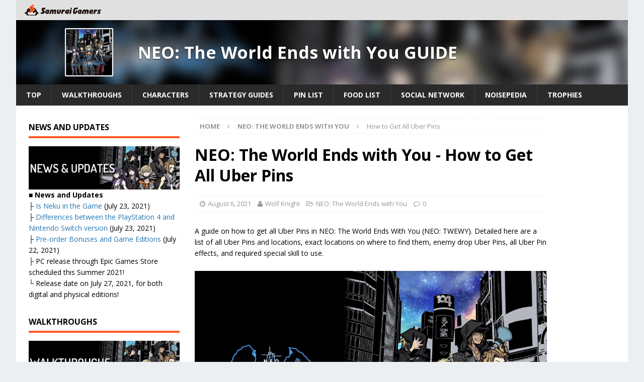

--- FILE ---
content_type: text/html; charset=UTF-8
request_url: https://samurai-gamers.com/neo-the-world-ends-with-you/all-uber-pins-list-and-locations/
body_size: 23705
content:
<!DOCTYPE html>
<html class="no-js mh-two-sb" lang="en-US">
<head>

<meta charset="UTF-8">
<meta name="viewport" content="width=device-width, initial-scale=1.0">
<link rel="pingback" href="https://samurai-gamers.com/xmlrpc.php" />
<script type="text/javascript" async="async" src="//widgets.outbrain.com/outbrain.js"></script>
<script data-ad-client="ca-pub-5891494666750532" async src="https://pagead2.googlesyndication.com/pagead/js/adsbygoogle.js"></script>
<script type="text/javascript">
  window._taboola = window._taboola || [];
  _taboola.push({article:'auto'});
  !function (e, f, u, i) {
    if (!document.getElementById(i)){
      e.async = 1;
      e.src = u;
      e.id = i;
      f.parentNode.insertBefore(e, f);
    }
  }(document.createElement('script'),
  document.getElementsByTagName('script')[0],
  '//cdn.taboola.com/libtrc/samuraigamers/loader.js',
  'tb_loader_script');
  if(window.performance && typeof window.performance.mark == 'function')
    {window.performance.mark('tbl_ic');}
</script>

<meta name='robots' content='index, follow, max-image-preview:large, max-snippet:-1, max-video-preview:-1' />
	<style>img:is([sizes="auto" i], [sizes^="auto," i]) { contain-intrinsic-size: 3000px 1500px }</style>
	
	<!-- This site is optimized with the Yoast SEO plugin v20.13 - https://yoast.com/wordpress/plugins/seo/ -->
	<title>NEO: The World Ends With You - How to Get All Uber Pins - SAMURAI GAMERS</title>
	<meta name="description" content="A guide on how to get all Uber Pins in NEO: The World Ends With You (NEO: TWEWY). Detailed here are a list of all Uber Pins and locations, exact locations on where to find them, enemy drop Uber Pins, all Uber Pin effects, and required special skill to use." />
	<link rel="canonical" href="https://samurai-gamers.com/neo-the-world-ends-with-you/all-uber-pins-list-and-locations/" />
	<meta property="og:locale" content="en_US" />
	<meta property="og:type" content="article" />
	<meta property="og:title" content="NEO: The World Ends With You - How to Get All Uber Pins - SAMURAI GAMERS" />
	<meta property="og:description" content="A guide on how to get all Uber Pins in NEO: The World Ends With You (NEO: TWEWY). Detailed here are a list of all Uber Pins and locations, exact locations on where to find them, enemy drop Uber Pins, all Uber Pin effects, and required special skill to use." />
	<meta property="og:url" content="https://samurai-gamers.com/neo-the-world-ends-with-you/all-uber-pins-list-and-locations/" />
	<meta property="og:site_name" content="SAMURAI GAMERS" />
	<meta property="article:published_time" content="2021-07-28T02:13:50+00:00" />
	<meta property="article:modified_time" content="2021-08-06T02:39:23+00:00" />
	<meta property="og:image" content="https://samurai-gamers.com/wp-content/uploads/2021/07/NEO-The-World-Ends-With-You-How-to-Get-All-Uber-Pins.jpg" />
	<meta property="og:image:width" content="824" />
	<meta property="og:image:height" content="470" />
	<meta property="og:image:type" content="image/jpeg" />
	<meta name="author" content="Wolf Knight" />
	<meta name="twitter:card" content="summary_large_image" />
	<meta name="twitter:label1" content="Written by" />
	<meta name="twitter:data1" content="Wolf Knight" />
	<meta name="twitter:label2" content="Est. reading time" />
	<meta name="twitter:data2" content="15 minutes" />
	<script type="application/ld+json" class="yoast-schema-graph">{"@context":"https://schema.org","@graph":[{"@type":"Article","@id":"https://samurai-gamers.com/neo-the-world-ends-with-you/all-uber-pins-list-and-locations/#article","isPartOf":{"@id":"https://samurai-gamers.com/neo-the-world-ends-with-you/all-uber-pins-list-and-locations/"},"author":{"name":"Wolf Knight","@id":"https://samurai-gamers.com/#/schema/person/b4cdde39345a5a5e310570f589276b2c"},"headline":"How to Get All Uber Pins","datePublished":"2021-07-28T02:13:50+00:00","dateModified":"2021-08-06T02:39:23+00:00","mainEntityOfPage":{"@id":"https://samurai-gamers.com/neo-the-world-ends-with-you/all-uber-pins-list-and-locations/"},"wordCount":2984,"commentCount":0,"publisher":{"@id":"https://samurai-gamers.com/#organization"},"image":{"@id":"https://samurai-gamers.com/neo-the-world-ends-with-you/all-uber-pins-list-and-locations/#primaryimage"},"thumbnailUrl":"https://samurai-gamers.com/wp-content/uploads/2021/07/NEO-The-World-Ends-With-You-How-to-Get-All-Uber-Pins.jpg","keywords":["neo","neo the world ends with you","the world ends with you"],"articleSection":["NEO: The World Ends with You"],"inLanguage":"en-US","potentialAction":[{"@type":"CommentAction","name":"Comment","target":["https://samurai-gamers.com/neo-the-world-ends-with-you/all-uber-pins-list-and-locations/#respond"]}]},{"@type":"WebPage","@id":"https://samurai-gamers.com/neo-the-world-ends-with-you/all-uber-pins-list-and-locations/","url":"https://samurai-gamers.com/neo-the-world-ends-with-you/all-uber-pins-list-and-locations/","name":"NEO: The World Ends With You - How to Get All Uber Pins - SAMURAI GAMERS","isPartOf":{"@id":"https://samurai-gamers.com/#website"},"primaryImageOfPage":{"@id":"https://samurai-gamers.com/neo-the-world-ends-with-you/all-uber-pins-list-and-locations/#primaryimage"},"image":{"@id":"https://samurai-gamers.com/neo-the-world-ends-with-you/all-uber-pins-list-and-locations/#primaryimage"},"thumbnailUrl":"https://samurai-gamers.com/wp-content/uploads/2021/07/NEO-The-World-Ends-With-You-How-to-Get-All-Uber-Pins.jpg","datePublished":"2021-07-28T02:13:50+00:00","dateModified":"2021-08-06T02:39:23+00:00","description":"A guide on how to get all Uber Pins in NEO: The World Ends With You (NEO: TWEWY). Detailed here are a list of all Uber Pins and locations, exact locations on where to find them, enemy drop Uber Pins, all Uber Pin effects, and required special skill to use.","breadcrumb":{"@id":"https://samurai-gamers.com/neo-the-world-ends-with-you/all-uber-pins-list-and-locations/#breadcrumb"},"inLanguage":"en-US","potentialAction":[{"@type":"ReadAction","target":["https://samurai-gamers.com/neo-the-world-ends-with-you/all-uber-pins-list-and-locations/"]}]},{"@type":"ImageObject","inLanguage":"en-US","@id":"https://samurai-gamers.com/neo-the-world-ends-with-you/all-uber-pins-list-and-locations/#primaryimage","url":"https://samurai-gamers.com/wp-content/uploads/2021/07/NEO-The-World-Ends-With-You-How-to-Get-All-Uber-Pins.jpg","contentUrl":"https://samurai-gamers.com/wp-content/uploads/2021/07/NEO-The-World-Ends-With-You-How-to-Get-All-Uber-Pins.jpg","width":824,"height":470},{"@type":"BreadcrumbList","@id":"https://samurai-gamers.com/neo-the-world-ends-with-you/all-uber-pins-list-and-locations/#breadcrumb","itemListElement":[{"@type":"ListItem","position":1,"name":"Home","item":"https://samurai-gamers.com/"},{"@type":"ListItem","position":2,"name":"How to Get All Uber Pins"}]},{"@type":"WebSite","@id":"https://samurai-gamers.com/#website","url":"https://samurai-gamers.com/","name":"SAMURAI GAMERS","description":"Video Games, Hints, Tips, Wikis, Walkthroughs, Guide and More","publisher":{"@id":"https://samurai-gamers.com/#organization"},"inLanguage":"en-US"},{"@type":"Organization","@id":"https://samurai-gamers.com/#organization","name":"SAMURAI GAMERS","url":"https://samurai-gamers.com/","logo":{"@type":"ImageObject","inLanguage":"en-US","@id":"https://samurai-gamers.com/#/schema/logo/image/","url":"https://samurai-gamers.com/wp-content/uploads/2024/10/SamuraiGamers-2.png","contentUrl":"https://samurai-gamers.com/wp-content/uploads/2024/10/SamuraiGamers-2.png","width":489,"height":76,"caption":"SAMURAI GAMERS"},"image":{"@id":"https://samurai-gamers.com/#/schema/logo/image/"}},{"@type":"Person","@id":"https://samurai-gamers.com/#/schema/person/b4cdde39345a5a5e310570f589276b2c","name":"Wolf Knight"}]}</script>
	<!-- / Yoast SEO plugin. -->


<link rel='dns-prefetch' href='//stats.wp.com' />
<link rel='dns-prefetch' href='//fonts.googleapis.com' />
<link rel="alternate" type="application/rss+xml" title="SAMURAI GAMERS &raquo; Feed" href="https://samurai-gamers.com/feed/" />
<link rel='stylesheet' id='wp-block-library-css' href='https://samurai-gamers.com/wp-includes/css/dist/block-library/style.min.css?ver=6.8.2' type='text/css' media='all' />
<style id='classic-theme-styles-inline-css' type='text/css'>
/*! This file is auto-generated */
.wp-block-button__link{color:#fff;background-color:#32373c;border-radius:9999px;box-shadow:none;text-decoration:none;padding:calc(.667em + 2px) calc(1.333em + 2px);font-size:1.125em}.wp-block-file__button{background:#32373c;color:#fff;text-decoration:none}
</style>
<link rel='stylesheet' id='mediaelement-css' href='https://samurai-gamers.com/wp-includes/js/mediaelement/mediaelementplayer-legacy.min.css?ver=4.2.17' type='text/css' media='all' />
<link rel='stylesheet' id='wp-mediaelement-css' href='https://samurai-gamers.com/wp-includes/js/mediaelement/wp-mediaelement.min.css?ver=6.8.2' type='text/css' media='all' />
<style id='jetpack-sharing-buttons-style-inline-css' type='text/css'>
.jetpack-sharing-buttons__services-list{display:flex;flex-direction:row;flex-wrap:wrap;gap:0;list-style-type:none;margin:5px;padding:0}.jetpack-sharing-buttons__services-list.has-small-icon-size{font-size:12px}.jetpack-sharing-buttons__services-list.has-normal-icon-size{font-size:16px}.jetpack-sharing-buttons__services-list.has-large-icon-size{font-size:24px}.jetpack-sharing-buttons__services-list.has-huge-icon-size{font-size:36px}@media print{.jetpack-sharing-buttons__services-list{display:none!important}}.editor-styles-wrapper .wp-block-jetpack-sharing-buttons{gap:0;padding-inline-start:0}ul.jetpack-sharing-buttons__services-list.has-background{padding:1.25em 2.375em}
</style>
<style id='global-styles-inline-css' type='text/css'>
:root{--wp--preset--aspect-ratio--square: 1;--wp--preset--aspect-ratio--4-3: 4/3;--wp--preset--aspect-ratio--3-4: 3/4;--wp--preset--aspect-ratio--3-2: 3/2;--wp--preset--aspect-ratio--2-3: 2/3;--wp--preset--aspect-ratio--16-9: 16/9;--wp--preset--aspect-ratio--9-16: 9/16;--wp--preset--color--black: #000000;--wp--preset--color--cyan-bluish-gray: #abb8c3;--wp--preset--color--white: #ffffff;--wp--preset--color--pale-pink: #f78da7;--wp--preset--color--vivid-red: #cf2e2e;--wp--preset--color--luminous-vivid-orange: #ff6900;--wp--preset--color--luminous-vivid-amber: #fcb900;--wp--preset--color--light-green-cyan: #7bdcb5;--wp--preset--color--vivid-green-cyan: #00d084;--wp--preset--color--pale-cyan-blue: #8ed1fc;--wp--preset--color--vivid-cyan-blue: #0693e3;--wp--preset--color--vivid-purple: #9b51e0;--wp--preset--gradient--vivid-cyan-blue-to-vivid-purple: linear-gradient(135deg,rgba(6,147,227,1) 0%,rgb(155,81,224) 100%);--wp--preset--gradient--light-green-cyan-to-vivid-green-cyan: linear-gradient(135deg,rgb(122,220,180) 0%,rgb(0,208,130) 100%);--wp--preset--gradient--luminous-vivid-amber-to-luminous-vivid-orange: linear-gradient(135deg,rgba(252,185,0,1) 0%,rgba(255,105,0,1) 100%);--wp--preset--gradient--luminous-vivid-orange-to-vivid-red: linear-gradient(135deg,rgba(255,105,0,1) 0%,rgb(207,46,46) 100%);--wp--preset--gradient--very-light-gray-to-cyan-bluish-gray: linear-gradient(135deg,rgb(238,238,238) 0%,rgb(169,184,195) 100%);--wp--preset--gradient--cool-to-warm-spectrum: linear-gradient(135deg,rgb(74,234,220) 0%,rgb(151,120,209) 20%,rgb(207,42,186) 40%,rgb(238,44,130) 60%,rgb(251,105,98) 80%,rgb(254,248,76) 100%);--wp--preset--gradient--blush-light-purple: linear-gradient(135deg,rgb(255,206,236) 0%,rgb(152,150,240) 100%);--wp--preset--gradient--blush-bordeaux: linear-gradient(135deg,rgb(254,205,165) 0%,rgb(254,45,45) 50%,rgb(107,0,62) 100%);--wp--preset--gradient--luminous-dusk: linear-gradient(135deg,rgb(255,203,112) 0%,rgb(199,81,192) 50%,rgb(65,88,208) 100%);--wp--preset--gradient--pale-ocean: linear-gradient(135deg,rgb(255,245,203) 0%,rgb(182,227,212) 50%,rgb(51,167,181) 100%);--wp--preset--gradient--electric-grass: linear-gradient(135deg,rgb(202,248,128) 0%,rgb(113,206,126) 100%);--wp--preset--gradient--midnight: linear-gradient(135deg,rgb(2,3,129) 0%,rgb(40,116,252) 100%);--wp--preset--font-size--small: 13px;--wp--preset--font-size--medium: 20px;--wp--preset--font-size--large: 36px;--wp--preset--font-size--x-large: 42px;--wp--preset--spacing--20: 0.44rem;--wp--preset--spacing--30: 0.67rem;--wp--preset--spacing--40: 1rem;--wp--preset--spacing--50: 1.5rem;--wp--preset--spacing--60: 2.25rem;--wp--preset--spacing--70: 3.38rem;--wp--preset--spacing--80: 5.06rem;--wp--preset--shadow--natural: 6px 6px 9px rgba(0, 0, 0, 0.2);--wp--preset--shadow--deep: 12px 12px 50px rgba(0, 0, 0, 0.4);--wp--preset--shadow--sharp: 6px 6px 0px rgba(0, 0, 0, 0.2);--wp--preset--shadow--outlined: 6px 6px 0px -3px rgba(255, 255, 255, 1), 6px 6px rgba(0, 0, 0, 1);--wp--preset--shadow--crisp: 6px 6px 0px rgba(0, 0, 0, 1);}:where(.is-layout-flex){gap: 0.5em;}:where(.is-layout-grid){gap: 0.5em;}body .is-layout-flex{display: flex;}.is-layout-flex{flex-wrap: wrap;align-items: center;}.is-layout-flex > :is(*, div){margin: 0;}body .is-layout-grid{display: grid;}.is-layout-grid > :is(*, div){margin: 0;}:where(.wp-block-columns.is-layout-flex){gap: 2em;}:where(.wp-block-columns.is-layout-grid){gap: 2em;}:where(.wp-block-post-template.is-layout-flex){gap: 1.25em;}:where(.wp-block-post-template.is-layout-grid){gap: 1.25em;}.has-black-color{color: var(--wp--preset--color--black) !important;}.has-cyan-bluish-gray-color{color: var(--wp--preset--color--cyan-bluish-gray) !important;}.has-white-color{color: var(--wp--preset--color--white) !important;}.has-pale-pink-color{color: var(--wp--preset--color--pale-pink) !important;}.has-vivid-red-color{color: var(--wp--preset--color--vivid-red) !important;}.has-luminous-vivid-orange-color{color: var(--wp--preset--color--luminous-vivid-orange) !important;}.has-luminous-vivid-amber-color{color: var(--wp--preset--color--luminous-vivid-amber) !important;}.has-light-green-cyan-color{color: var(--wp--preset--color--light-green-cyan) !important;}.has-vivid-green-cyan-color{color: var(--wp--preset--color--vivid-green-cyan) !important;}.has-pale-cyan-blue-color{color: var(--wp--preset--color--pale-cyan-blue) !important;}.has-vivid-cyan-blue-color{color: var(--wp--preset--color--vivid-cyan-blue) !important;}.has-vivid-purple-color{color: var(--wp--preset--color--vivid-purple) !important;}.has-black-background-color{background-color: var(--wp--preset--color--black) !important;}.has-cyan-bluish-gray-background-color{background-color: var(--wp--preset--color--cyan-bluish-gray) !important;}.has-white-background-color{background-color: var(--wp--preset--color--white) !important;}.has-pale-pink-background-color{background-color: var(--wp--preset--color--pale-pink) !important;}.has-vivid-red-background-color{background-color: var(--wp--preset--color--vivid-red) !important;}.has-luminous-vivid-orange-background-color{background-color: var(--wp--preset--color--luminous-vivid-orange) !important;}.has-luminous-vivid-amber-background-color{background-color: var(--wp--preset--color--luminous-vivid-amber) !important;}.has-light-green-cyan-background-color{background-color: var(--wp--preset--color--light-green-cyan) !important;}.has-vivid-green-cyan-background-color{background-color: var(--wp--preset--color--vivid-green-cyan) !important;}.has-pale-cyan-blue-background-color{background-color: var(--wp--preset--color--pale-cyan-blue) !important;}.has-vivid-cyan-blue-background-color{background-color: var(--wp--preset--color--vivid-cyan-blue) !important;}.has-vivid-purple-background-color{background-color: var(--wp--preset--color--vivid-purple) !important;}.has-black-border-color{border-color: var(--wp--preset--color--black) !important;}.has-cyan-bluish-gray-border-color{border-color: var(--wp--preset--color--cyan-bluish-gray) !important;}.has-white-border-color{border-color: var(--wp--preset--color--white) !important;}.has-pale-pink-border-color{border-color: var(--wp--preset--color--pale-pink) !important;}.has-vivid-red-border-color{border-color: var(--wp--preset--color--vivid-red) !important;}.has-luminous-vivid-orange-border-color{border-color: var(--wp--preset--color--luminous-vivid-orange) !important;}.has-luminous-vivid-amber-border-color{border-color: var(--wp--preset--color--luminous-vivid-amber) !important;}.has-light-green-cyan-border-color{border-color: var(--wp--preset--color--light-green-cyan) !important;}.has-vivid-green-cyan-border-color{border-color: var(--wp--preset--color--vivid-green-cyan) !important;}.has-pale-cyan-blue-border-color{border-color: var(--wp--preset--color--pale-cyan-blue) !important;}.has-vivid-cyan-blue-border-color{border-color: var(--wp--preset--color--vivid-cyan-blue) !important;}.has-vivid-purple-border-color{border-color: var(--wp--preset--color--vivid-purple) !important;}.has-vivid-cyan-blue-to-vivid-purple-gradient-background{background: var(--wp--preset--gradient--vivid-cyan-blue-to-vivid-purple) !important;}.has-light-green-cyan-to-vivid-green-cyan-gradient-background{background: var(--wp--preset--gradient--light-green-cyan-to-vivid-green-cyan) !important;}.has-luminous-vivid-amber-to-luminous-vivid-orange-gradient-background{background: var(--wp--preset--gradient--luminous-vivid-amber-to-luminous-vivid-orange) !important;}.has-luminous-vivid-orange-to-vivid-red-gradient-background{background: var(--wp--preset--gradient--luminous-vivid-orange-to-vivid-red) !important;}.has-very-light-gray-to-cyan-bluish-gray-gradient-background{background: var(--wp--preset--gradient--very-light-gray-to-cyan-bluish-gray) !important;}.has-cool-to-warm-spectrum-gradient-background{background: var(--wp--preset--gradient--cool-to-warm-spectrum) !important;}.has-blush-light-purple-gradient-background{background: var(--wp--preset--gradient--blush-light-purple) !important;}.has-blush-bordeaux-gradient-background{background: var(--wp--preset--gradient--blush-bordeaux) !important;}.has-luminous-dusk-gradient-background{background: var(--wp--preset--gradient--luminous-dusk) !important;}.has-pale-ocean-gradient-background{background: var(--wp--preset--gradient--pale-ocean) !important;}.has-electric-grass-gradient-background{background: var(--wp--preset--gradient--electric-grass) !important;}.has-midnight-gradient-background{background: var(--wp--preset--gradient--midnight) !important;}.has-small-font-size{font-size: var(--wp--preset--font-size--small) !important;}.has-medium-font-size{font-size: var(--wp--preset--font-size--medium) !important;}.has-large-font-size{font-size: var(--wp--preset--font-size--large) !important;}.has-x-large-font-size{font-size: var(--wp--preset--font-size--x-large) !important;}
:where(.wp-block-post-template.is-layout-flex){gap: 1.25em;}:where(.wp-block-post-template.is-layout-grid){gap: 1.25em;}
:where(.wp-block-columns.is-layout-flex){gap: 2em;}:where(.wp-block-columns.is-layout-grid){gap: 2em;}
:root :where(.wp-block-pullquote){font-size: 1.5em;line-height: 1.6;}
</style>
<link rel='stylesheet' id='mh-magazine-css' href='https://samurai-gamers.com/wp-content/themes/mh-magazine/style.css?ver=6.8.2' type='text/css' media='all' />
<link rel='stylesheet' id='mh-magazine-child-css' href='https://samurai-gamers.com/wp-content/themes/mh-magazine-child/style.css?ver=6.8.2' type='text/css' media='all' />
<link rel='stylesheet' id='mh-font-awesome-css' href='https://samurai-gamers.com/wp-content/themes/mh-magazine/includes/font-awesome.min.css' type='text/css' media='all' />
<link rel='stylesheet' id='mh-google-fonts-css' href='https://fonts.googleapis.com/css?family=Open+Sans:300,400,400italic,600,700' type='text/css' media='all' />
<link rel='stylesheet' id='tablepress-default-css' href='https://samurai-gamers.com/wp-content/plugins/tablepress/css/build/default.css?ver=2.1.5' type='text/css' media='all' />
<script type="text/javascript" src="https://samurai-gamers.com/wp-includes/js/jquery/jquery.min.js?ver=3.7.1" id="jquery-core-js"></script>
<script type="text/javascript" src="https://samurai-gamers.com/wp-includes/js/jquery/jquery-migrate.min.js?ver=3.4.1" id="jquery-migrate-js"></script>
<script type="text/javascript" src="https://samurai-gamers.com/wp-content/themes/mh-magazine-child/js/wpp_delete.js?ver=6.8.2" id="sg_get_wpp_delete_script-js"></script>
<script type="text/javascript" src="https://samurai-gamers.com/wp-content/themes/mh-magazine/js/scripts.js?ver=6.8.2" id="mh-scripts-js"></script>
<link rel="https://api.w.org/" href="https://samurai-gamers.com/wp-json/" /><link rel="alternate" title="JSON" type="application/json" href="https://samurai-gamers.com/wp-json/wp/v2/posts/219486" /><link rel='shortlink' href='https://samurai-gamers.com/?p=219486' />
	<style>img#wpstats{display:none}</style>
		<link rel="alternate" href="https://samurai-gamers.com/neo-the-world-ends-with-you/all-uber-pins-list-and-locations/" hreflang="en">
<link rel="icon" href="/wp-content/themes/mh-magazine-child/favicon.ico">

		<script async='async' src='https://flux-cdn.com/client/sambar/flux_samurai-gamers_AS_TM.min.js'></script>
		<script type='text/javascript'>
		window.pbjs = window.pbjs || {que: []};
		</script>

		<script async='async' src='https://securepubads.g.doubleclick.net/tag/js/gpt.js'></script>
		<script type='text/javascript'>
		window.googletag = window.googletag || {cmd: []};
		</script>

		<script type='text/javascript'>
		window.fluxtag = {
			readyBids: {
			prebid: false,
			amazon: false,
			google: false
			},
			failSafeTimeout: 3e3, 
		isFn: function isFn(object) {
			var _t = 'Function';
			var toString = Object.prototype.toString;
			return toString.call(object) === '[object ' + _t + ']';
			},
			launchAdServer: function() {
			if (!fluxtag.readyBids.prebid || !fluxtag.readyBids.amazon) {
				return;
			}
			fluxtag.requestAdServer();
			},
			requestAdServer: function() {
			if (!fluxtag.readyBids.google) {
				fluxtag.readyBids.google = true;
				googletag.cmd.push(function () {
				if (!!(pbjs.setTargetingForGPTAsync) && fluxtag.isFn(pbjs.setTargetingForGPTAsync)) {
					pbjs.que.push(function () {
					pbjs.setTargetingForGPTAsync();
					});
				}
				googletag.pubads().refresh();
				});
			}
			}
		};
		</script>


		<script type='text/javascript'>
		setTimeout(function() {
			fluxtag.requestAdServer();
		}, fluxtag.failSafeTimeout);
		</script>

		<script type='text/javascript'>
		! function (a9, a, p, s, t, A, g) {
			if (a[a9]) return;

			function q(c, r) {
			a[a9]._Q.push([c, r])
			}
			a[a9] = {
			init: function () {
				q('i', arguments)
			},
			fetchBids: function () {
				q('f', arguments)
			},
			setDisplayBids: function () {},
			targetingKeys: function () {
				return []
			},
			_Q: []
			};
			A = p.createElement(s);
			A.async = !0;
			A.src = t;
			g = p.getElementsByTagName(s)[0];
			g.parentNode.insertBefore(A, g)
		}('apstag', window, document, 'script', '//c.amazon-adsystem.com/aax2/apstag.js');
		apstag.init({

		pubID: '39167efd-20a2-465d-9bed-b20a5b6dad8e',  
						adServer: 'googletag',
						bidTimeout: 1e3
					});
					apstag.fetchBids({
		slots: [{
				slotID: 'div-gpt-ad-1589790620383-0', 
				slotName: '411379781/SG_en_sp_UnderNEWS',
				sizes: [[300, 250], [336, 280]]
			},
		{
				slotID: 'div-gpt-ad-1589790566852-0', 
				slotName: '411379781/SG_en_sp_TopGuige',
				sizes: [[300, 250], [336, 280]]
			},
		{
				slotID: 'div-gpt-ad-1589790486197-0', 
				slotName: '411379781/SG_en_sp_TopTwitter',
				sizes: [[300, 250], [336, 280]]
			},
		{
				slotID: 'div-gpt-ad-1589792160266-0', 
				slotName: '411379781/SG_en_sp_articleMiddle_4_336x280',
				sizes: [[300, 250], [336, 280]]
			},
		{
				slotID: 'div-gpt-ad-1589792191432-0', 
				slotName: '411379781/SG_en_sp_articleMiddle_3_336x280',
				sizes: [[300, 250], [336, 280]]
			},
		{
				slotID: 'div-gpt-ad-1589792222267-0', 
				slotName: '411379781/SG_en_sp_articleMiddle_2_336x280',
				sizes: [[300, 250], [336, 280]]
			},
		{
				slotID: 'div-gpt-ad-1589792317317-0', 
				slotName: '411379781/SG_en_sp_articleMiddle_1_336x280',
				sizes: [[300, 250], [336, 280]]
			},
		{
				slotID: 'div-gpt-ad-1594012333239-0', 
				slotName: '411379781/SG_en_sp_articleTop_300x250',
				sizes: [[300, 250], [336, 280]]
			},
		{
				slotID: 'div-gpt-ad-1509345672883-1', 
				slotName: '411379781/SG_en_sp_articleBottom_336x280',
				sizes: [[300, 250], [336, 280]]
			},
		{
				slotID: 'div-gpt-ad-1589791740744-0', 
				slotName: '411379781/SG_en_pc_middle1_left',
				sizes: [[300, 250], [336, 280]]
			},
		{
				slotID: 'div-gpt-ad-1589791705984-0', 
				slotName: '411379781/SG_en_pc_middle1_right',
				sizes: [[300, 250], [336, 280]]
			},
		{
				slotID: 'div-gpt-ad-1589791656464-0', 
				slotName: '411379781/SG_en_pc_middle2_left',
				sizes: [[300, 250], [336, 280]]
			},
		{
				slotID: 'div-gpt-ad-1589791581991-0', 
				slotName: '411379781/SG_en_pc_middle2_right',
				sizes: [[300, 250], [336, 280]]
			},
		{
				slotID: 'div-gpt-ad-1589791553079-0', 
				slotName: '411379781/SG_en_pc_TopNews_left',
				sizes: [[300, 250], [336, 280]]
			},
		{
				slotID: 'div-gpt-ad-1589791581991-0', 
				slotName: '411379781/SG_en_pc_TopNews_Right',
				sizes: [[300, 250], [336, 280]]
			},
		{
				slotID: 'div-gpt-ad-1589791470100-0', 
				slotName: '411379781/SG_en_pc_TopSwich_Left',
				sizes: [[300, 250], [336, 280]]
			},
		{
				slotID: 'div-gpt-ad-1509345672883-8', 
				slotName: '411379781/SG_en_pc_sideBottom_300x600',
				sizes:[[300, 600]]
			},
		{
				slotID: 'div-gpt-ad-1509345672883-7', 
				slotName: '411379781/SG_en_pc_sideTop_300x600',
				sizes: [[300, 600]]
			},
		{
				slotID: 'div-gpt-ad-1509345672883-9', 
				slotName: '411379781/SG_en_pc_articleBottom_336x280',
				sizes: [[300, 250], [336, 280]]
			},
		{
				slotID: 'div-gpt-ad-1589791322624-0', 
				slotName: '411379781/SG_en_pc_TopSwich_Right',
				sizes: [[300, 250], [336, 280]]
			}],
		}, function (bids) {
					googletag.cmd.push(function () {
			apstag.setDisplayBids();
		fluxtag.readyBids.amazon = true;
			fluxtag.launchAdServer();
			});
		});
		</script>

		<script type='text/javascript'>
		googletag.cmd.push(function () {
				googletag.defineSlot('/411379781/SG_en_sp_articleTop_300x250', [[336, 280], [300, 250]], 'div-gpt-ad-1594012333239-0').addService(googletag.pubads());
				googletag.defineSlot('/411379781/SG_en_sp_articleBottom_336x280', [[336, 280], [300, 250]], 'div-gpt-ad-1509345672883-1').addService(googletag.pubads());
				googletag.defineSlot('/411379781/SG_en_sp_UnderNEWS', [[336, 280], [300, 250]], 'div-gpt-ad-1589790620383-0').addService(googletag.pubads());
				googletag.defineSlot('/411379781/SG_en_sp_TopGuige', [[300, 250], [336, 280]], 'div-gpt-ad-1589790566852-0').addService(googletag.pubads());
				googletag.defineSlot('/411379781/SG_en_sp_TopTwitter', [[336, 280], [300, 250]], 'div-gpt-ad-1589790486197-0').addService(googletag.pubads());
				googletag.defineSlot('/411379781/SG_en_sp_articleMiddle_4_336x280', [[300, 250], [336, 280]], 'div-gpt-ad-1589792160266-0').addService(googletag.pubads());
				googletag.defineSlot('/411379781/SG_en_sp_articleMiddle_3_336x280', [[300, 250], [336, 280]], 'div-gpt-ad-1589792191432-0').addService(googletag.pubads());
				googletag.defineSlot('/411379781/SG_en_sp_articleMiddle_2_336x280', [[300, 250], [336, 280]], 'div-gpt-ad-1589792222267-0').addService(googletag.pubads());
				googletag.defineSlot('/411379781/SG_en_sp_articleMiddle_1_336x280', [[336, 280], [300, 250]], 'div-gpt-ad-1589792317317-0').addService(googletag.pubads());
				googletag.defineSlot('/411379781/SG_en_pc_middle1_left', [[300, 250], [336, 280]], 'div-gpt-ad-1589791740744-0').addService(googletag.pubads());
				googletag.defineSlot('/411379781/SG_en_pc_middle1_right', [[300, 250], [336, 280]], 'div-gpt-ad-1589791705984-0').addService(googletag.pubads());
				googletag.defineSlot('/411379781/SG_en_pc_middle2_left', [[300, 250], [336, 280]], 'div-gpt-ad-1589791656464-0').addService(googletag.pubads());
				googletag.defineSlot('/411379781/SG_en_pc_middle2_right', [[336, 280], [300, 250]], 'div-gpt-ad-1589791581991-0').addService(googletag.pubads());
				googletag.defineSlot('/411379781/SG_en_pc_TopNews_left', [[336, 280], [300, 250]], 'div-gpt-ad-1589791553079-0').addService(googletag.pubads());
				googletag.defineSlot('/411379781/SG_en_pc_TopNews_Right', [[300, 250], [336, 280]], 'div-gpt-ad-1589791520431-0').addService(googletag.pubads());
				googletag.defineSlot('/411379781/SG_en_pc_TopSwich_Left', [[336, 280], [300, 250]], 'div-gpt-ad-1589791470100-0').addService(googletag.pubads());
				googletag.defineSlot('/411379781/SG_en_pc_TopSwich_Right', [[300, 250], [336, 280]], 'div-gpt-ad-1589791322624-0').addService(googletag.pubads());
				googletag.defineOutOfPageSlot('/411379781/Adsupply', 'div-gpt-ad-1640570387803-0').addService(googletag.pubads());
				googletag.pubads().enableSingleRequest();
				googletag.pubads().disableInitialLoad();
				googletag.enableServices();

		if (!!(window.pbFlux) && !!(window.pbFlux.prebidBidder) && fluxtag.isFn(window.pbFlux.prebidBidder)) {
			pbjs.que.push(function () {
				window.pbFlux.prebidBidder();
			});
			} else {
		fluxtag.readyBids.prebid = true;
			fluxtag.launchAdServer();
			}
		});
		</script>

			<!-- Google Tag Manager -->
			<script>(function(w,d,s,l,i){w[l]=w[l]||[];w[l].push({'gtm.start':
			new Date().getTime(),event:'gtm.js'});var f=d.getElementsByTagName(s)[0],
			j=d.createElement(s),dl=l!='dataLayer'?'&l='+l:'';j.async=true;j.src=
			'https://www.googletagmanager.com/gtm.js?id='+i+dl;f.parentNode.insertBefore(j,f);
			})(window,document,'script','dataLayer','GTM-MG6HN52');</script>
			<!-- End Google Tag Manager --><style type="text/css">
.mh-widget-layout4 .mh-widget-title { background: #ff4400; background: rgba(255, 68, 0, 0.6); }
.mh-preheader, .mh-wide-layout .mh-subheader, .mh-ticker-title, .mh-main-nav li:hover, .mh-footer-nav, .slicknav_menu, .slicknav_btn, .slicknav_nav .slicknav_item:hover, .slicknav_nav a:hover, .mh-back-to-top, .mh-subheading, .entry-tags .fa, .entry-tags li:hover, .mh-widget-layout2 .mh-widget-title, .mh-widget-layout4 .mh-widget-title-inner, .mh-widget-layout4 .mh-footer-widget-title, #mh-mobile .flex-control-paging li a.flex-active, .mh-image-caption, .mh-carousel-layout1 .mh-carousel-caption, .mh-tab-button.active, .mh-tab-button.active:hover, .mh-footer-widget .mh-tab-button.active, .mh-social-widget li:hover a, .mh-footer-widget .mh-social-widget li a, .mh-footer-widget .mh-author-bio-widget, .tagcloud a:hover, .mh-widget .tagcloud a:hover, .mh-footer-widget .tagcloud a:hover, .mh-posts-stacked-meta, .page-numbers:hover, .mh-loop-pagination .current, .mh-comments-pagination .current, .pagelink, a:hover .pagelink, input[type=submit], #infinite-handle span { background: #ff4400; }
.mh-main-nav-wrap .slicknav_nav ul, blockquote, .mh-widget-layout1 .mh-widget-title, .mh-widget-layout3 .mh-widget-title, #mh-mobile .mh-slider-caption, .mh-carousel-layout1, .mh-spotlight-widget, .mh-author-bio-widget, .mh-author-bio-title, .mh-author-bio-image-frame, .mh-video-widget, .mh-tab-buttons, .bypostauthor .mh-comment-meta, textarea:hover, input[type=text]:hover, input[type=email]:hover, input[type=tel]:hover, input[type=url]:hover { border-color: #ff4400; }
.mh-dropcap, .mh-carousel-layout1 .flex-direction-nav a, .mh-carousel-layout2 .mh-carousel-caption, .mh-posts-digest-small-category, .mh-posts-lineup-more, .bypostauthor .mh-comment-meta-author:after, .mh-comment-meta-links .comment-reply-link:before, #respond #cancel-comment-reply-link:before { color: #ff4400; }
</style>
<!--[if lt IE 9]>
<script src="https://samurai-gamers.com/wp-content/themes/mh-magazine/js/css3-mediaqueries.js"></script>
<![endif]-->
<style type="text/css">.recentcomments a{display:inline !important;padding:0 !important;margin:0 !important;}</style>		<style type="text/css">.recentcomments a{display:inline !important;padding:0 !important;margin:0 !important;}</style>
		<link rel="icon" href="https://samurai-gamers.com/wp-content/uploads/2016/10/cropped-sg-icon-square-1-32x32.png" sizes="32x32" />
<link rel="icon" href="https://samurai-gamers.com/wp-content/uploads/2016/10/cropped-sg-icon-square-1-192x192.png" sizes="192x192" />
<link rel="apple-touch-icon" href="https://samurai-gamers.com/wp-content/uploads/2016/10/cropped-sg-icon-square-1-180x180.png" />
<meta name="msapplication-TileImage" content="https://samurai-gamers.com/wp-content/uploads/2016/10/cropped-sg-icon-square-1-270x270.png" />
</head>
<body id="mh-mobile" class="wp-singular post-template-default single single-post postid-219486 single-format-standard wp-theme-mh-magazine wp-child-theme-mh-magazine-child mh-boxed-layout mh-left-sb mh-loop-layout1 mh-widget-layout1 mh-header-transparent" itemscope="itemscope" itemtype="http://schema.org/WebPage">
<!-- /411379781/Adsupply -->
<div id='div-gpt-ad-1640570387803-0'>
  <script>
    googletag.cmd.push(function() { googletag.display('div-gpt-ad-1640570387803-0'); });
  </script>
</div>

<!-- Google Tag Manager (noscript) -->
			<noscript><iframe src="https://www.googletagmanager.com/ns.html?id=GTM-MG6HN52"
			height="0" width="0" style="display:none;visibility:hidden"></iframe></noscript>
			<!-- End Google Tag Manager (noscript) --><div class="mh-container mh-container-outer">
<div class="mh-header-nav-mobile clearfix"></div>
<div class="mh-preheader clearfix">

	<div style="float: left; margin-left: 16px;">
		<a href="https://samurai-gamers.com"><img src="https://jp.samurai-gamers.com/wp-content/uploads/2017/10/SamuraiGamers.png" style="height: 24px;"></a>	</div>
	<div style="float: right; margin-right: 16px;">

<div id="google_translate_element"></div><script type="text/javascript">
function googleTranslateElementInit() {
  new google.translate.TranslateElement({pageLanguage: 'en', layout: google.translate.TranslateElement.InlineLayout.SIMPLE, autoDisplay: false }, 'google_translate_element');
}
</script><script type="text/javascript" src="//translate.google.com/translate_a/element.js?cb=googleTranslateElementInit"></script>

	</div>

</div>
<!-- 
<div class="mh-preheader clearfix">
		<div class="mh-container mh-container-inner mh-row clearfix">
					<div class="mh-header-bar-content mh-header-bar-top-left mh-col-2-3 clearfix">
							</div>
							<div class="mh-header-bar-content mh-header-bar-top-right mh-col-1-3 clearfix" style="text-align: right;">
			</div>
			</div>
</div>
-->


<header class="mh-header" itemscope="itemscope" itemtype="http://schema.org/WPHeader">
		<div class="mh-container mh-container-inner clearfix">
						<div class="category_banner" style="background: url(https://samurai-gamers.com/wp-content/uploads/2021/07/sg-neo-twewy-game-category-banner.jpg) no-repeat center; background-size: cover; position: relative; z-index: 0; overflow: hidden;">
										<a href="https://samurai-gamers.com/neo-the-world-ends-with-you/" style="margin-left: 8%;">
						<div class="category_icon" style="background: url(https://samurai-gamers.com/wp-content/uploads/2021/07/sg-neo-twewy-game-category-icon.jpg) no-repeat center; background-size: cover; position: relative; z-index: 0; overflow: hidden; border-radius: 2px;"></div>
					</a>
										<div class="category_heading" style="margin-left: 4%;">
						<a href="https://samurai-gamers.com/neo-the-world-ends-with-you/"><span class="category_title">NEO: The World Ends with You GUIDE</span></a>
					</div>
					</a>
				</div>
				</div>
			<div class="mh-main-nav-wrap">
		<nav class="mh-navigation mh-main-nav mh-container mh-container-inner clearfix" role="navigation" itemscope="itemscope" itemtype="http://schema.org/SiteNavigationElement">
			<div class="menu-neo-the-world-ends-with-you-container"><ul id="menu-neo-the-world-ends-with-you" class="menu"><li id="menu-item-218658" class="menu-item menu-item-type-custom menu-item-object-custom menu-item-218658"><a href="https://samurai-gamers.com/neo-the-world-ends-with-you/">Top</a></li>
<li id="menu-item-218914" class="menu-item menu-item-type-custom menu-item-object-custom menu-item-218914"><a href="https://samurai-gamers.com/neo-the-world-ends-with-you/walkthroughs-10/">Walkthroughs</a></li>
<li id="menu-item-218659" class="menu-item menu-item-type-custom menu-item-object-custom menu-item-218659"><a href="https://samurai-gamers.com/neo-the-world-ends-with-you/characters-10/">Characters</a></li>
<li id="menu-item-219504" class="menu-item menu-item-type-custom menu-item-object-custom menu-item-219504"><a href="https://samurai-gamers.com/neo-the-world-ends-with-you/strategy-guides-20/">Strategy Guides</a></li>
<li id="menu-item-219196" class="menu-item menu-item-type-custom menu-item-object-custom menu-item-219196"><a href="https://samurai-gamers.com/neo-the-world-ends-with-you/all-pin-list-and-locations/">Pin List</a></li>
<li id="menu-item-220087" class="menu-item menu-item-type-custom menu-item-object-custom menu-item-220087"><a href="https://samurai-gamers.com/neo-the-world-ends-with-you/all-food-list-and-locations/">Food List</a></li>
<li id="menu-item-220086" class="menu-item menu-item-type-custom menu-item-object-custom menu-item-220086"><a href="https://samurai-gamers.com/neo-the-world-ends-with-you/social-network-list-and-rewards/">Social Network</a></li>
<li id="menu-item-219195" class="menu-item menu-item-type-custom menu-item-object-custom menu-item-219195"><a href="https://samurai-gamers.com/neo-the-world-ends-with-you/noisepedia/">Noisepedia</a></li>
<li id="menu-item-219237" class="menu-item menu-item-type-custom menu-item-object-custom menu-item-219237"><a href="https://samurai-gamers.com/neo-the-world-ends-with-you/trophy-list-23/">Trophies</a></li>
</ul></div>		</nav>
	</div>
	<div class="mh-wrapper clearfix">
	<div class="mh-main clearfix">
		<div id="main-content" class="mh-content" role="main" itemprop="mainContentOfPage"><nav class="mh-breadcrumb"><span itemscope itemtype="http://schema.org/ListItem"><a href="https://samurai-gamers.com" itemprop="url"><span itemprop="title">Home</span></a></span><span class="mh-breadcrumb-delimiter"><i class="fa fa-angle-right"></i></span><span itemscope itemtype="http://schema.org/ListItem"><a href="https://samurai-gamers.com/neo-the-world-ends-with-you/" itemprop="url"><span itemprop="title">NEO: The World Ends with You</span></a></span><span class="mh-breadcrumb-delimiter"><i class="fa fa-angle-right"></i></span>How to Get All Uber Pins</nav>
<article id="post-219486" class="post-219486 post type-post status-publish format-standard has-post-thumbnail hentry category-neo-the-world-ends-with-you tag-neo tag-neo-the-world-ends-with-you tag-the-world-ends-with-you">
	<header class="entry-header clearfix"><h1 class="entry-title">NEO: The World Ends with You - How to Get All Uber Pins</h1><p class="mh-meta entry-meta">
<span class="entry-meta-date updated "><i class="fa fa-clock-o"></i>August 6, 2021</span>
<span class="entry-meta-author author vcard"><i class="fa fa-user"></i><a class="fn" href="https://samurai-gamers.com/author/maverick/">Wolf Knight</a></span>
<span class="entry-meta-categories"><i class="fa fa-folder-open-o"></i><a href="https://samurai-gamers.com/neo-the-world-ends-with-you/" rel="category tag">NEO: The World Ends with You</a></span>
<span class="entry-meta-comments"><i class="fa fa-comment-o"></i><a class="mh-comment-scroll" href="https://samurai-gamers.com/neo-the-world-ends-with-you/all-uber-pins-list-and-locations/#mh-comments">0</a></span>
</p>
	</header>
		<div class="entry-content clearfix"><script async src='https://securepubads.g.doubleclick.net/tag/js/gpt.js'></script>
						<div id='gpt-passback'>
						  <script>
							window.googletag = window.googletag || {cmd: []};
							googletag.cmd.push(function() {
							googletag.defineSlot('/411379781/Video_PC', [700, 400], 'gpt-passback').addService(googletag.pubads());
							googletag.enableServices();
							googletag.display('gpt-passback');
							});
						  </script>
						</div><div class="meta_description">A guide on how to get all Uber Pins in NEO: The World Ends With You (NEO: TWEWY). Detailed here are a list of all Uber Pins and locations, exact locations on where to find them, enemy drop Uber Pins, all Uber Pin effects, and required special skill to use.</div>
					<div class='pc' style='display:flex; justify-content: space-between;'>
					<!-- /411379781/SG_en_pc_middle1_left -->
					<div id='div-gpt-ad-1589791740744-0'>
					  <script>
						googletag.cmd.push(function() { googletag.display('div-gpt-ad-1589791740744-0'); });
					  </script>
					</div>
					<!-- /411379781/SG_en_pc_middle1_right -->
					<div id='div-gpt-ad-1589791705984-0'>
					  <script>
						googletag.cmd.push(function() { googletag.display('div-gpt-ad-1589791705984-0'); });
					  </script>
					</div>
					</div><p><img src="https://samurai-gamers.com/wp-content/plugins/lazy-load/images/1x1.trans.gif" data-lazy-src="https://samurai-gamers.com/wp-content/uploads/2021/07/sg-neo-wewy-walkthrough-and-guide.jpg" fetchpriority="high" decoding="async" class="aligncenter wp-image-218536 size-full" alt="NEO: The World Ends with You - How to Get All Uber Pins" width="1089" height="613" srcset="https://samurai-gamers.com/wp-content/uploads/2021/07/sg-neo-wewy-walkthrough-and-guide.jpg 1089w, https://samurai-gamers.com/wp-content/uploads/2021/07/sg-neo-wewy-walkthrough-and-guide-300x169.jpg 300w, https://samurai-gamers.com/wp-content/uploads/2021/07/sg-neo-wewy-walkthrough-and-guide-1024x576.jpg 1024w, https://samurai-gamers.com/wp-content/uploads/2021/07/sg-neo-wewy-walkthrough-and-guide-50x28.jpg 50w, https://samurai-gamers.com/wp-content/uploads/2021/07/sg-neo-wewy-walkthrough-and-guide-678x381.jpg 678w" sizes="(max-width: 1089px) 100vw, 1089px"><noscript><img fetchpriority="high" decoding="async" class="aligncenter wp-image-218536 size-full" src="https://samurai-gamers.com/wp-content/uploads/2021/07/sg-neo-wewy-walkthrough-and-guide.jpg" alt="NEO: The World Ends with You - How to Get All Uber Pins" width="1089" height="613" srcset="https://samurai-gamers.com/wp-content/uploads/2021/07/sg-neo-wewy-walkthrough-and-guide.jpg 1089w, https://samurai-gamers.com/wp-content/uploads/2021/07/sg-neo-wewy-walkthrough-and-guide-300x169.jpg 300w, https://samurai-gamers.com/wp-content/uploads/2021/07/sg-neo-wewy-walkthrough-and-guide-1024x576.jpg 1024w, https://samurai-gamers.com/wp-content/uploads/2021/07/sg-neo-wewy-walkthrough-and-guide-50x28.jpg 50w, https://samurai-gamers.com/wp-content/uploads/2021/07/sg-neo-wewy-walkthrough-and-guide-678x381.jpg 678w" sizes="(max-width: 1089px) 100vw, 1089px" /></noscript></p>
<h2>How to Get All Uber Pins</h2>
		<!-- selectmedia Instream -->
		<script async id='tag_c8ac45bc-3f7b-42ea-bfb0-84f5290deb77' type='text/javascript' src='https://sm1.selectmedia.asia/cdn/tags/tag_c8ac45bc-3f7b-42ea-bfb0-84f5290deb77.js'></script>
		
<h3>What are Uber Pins?</h3>
<div class="mh-content-ad"><script async src="//pagead2.googlesyndication.com/pagead/js/adsbygoogle.js"></script>
<!-- samurai1 -->
<ins class="adsbygoogle"
     style="display:block"
     data-ad-client="ca-pub-5891494666750532"
     data-ad-slot="3241133802"
     data-ad-format="auto"></ins>
<script>
(adsbygoogle = window.adsbygoogle || []).push({});
</script></div>
<p><img src="https://samurai-gamers.com/wp-content/plugins/lazy-load/images/1x1.trans.gif" data-lazy-src="https://samurai-gamers.com/wp-content/uploads/2021/07/NEO-The-World-Ends-With-You-How-to-Get-All-Uber-Pins.jpg" decoding="async" class="aligncenter wp-image-219487 size-full" alt="NEO: The World Ends With You - How to Get All Uber Pins" width="824" height="470" srcset="https://samurai-gamers.com/wp-content/uploads/2021/07/NEO-The-World-Ends-With-You-How-to-Get-All-Uber-Pins.jpg 824w, https://samurai-gamers.com/wp-content/uploads/2021/07/NEO-The-World-Ends-With-You-How-to-Get-All-Uber-Pins-300x171.jpg 300w, https://samurai-gamers.com/wp-content/uploads/2021/07/NEO-The-World-Ends-With-You-How-to-Get-All-Uber-Pins-50x29.jpg 50w" sizes="(max-width: 824px) 100vw, 824px"><noscript><img decoding="async" class="aligncenter wp-image-219487 size-full" src="https://samurai-gamers.com/wp-content/uploads/2021/07/NEO-The-World-Ends-With-You-How-to-Get-All-Uber-Pins.jpg" alt="NEO: The World Ends With You - How to Get All Uber Pins" width="824" height="470" srcset="https://samurai-gamers.com/wp-content/uploads/2021/07/NEO-The-World-Ends-With-You-How-to-Get-All-Uber-Pins.jpg 824w, https://samurai-gamers.com/wp-content/uploads/2021/07/NEO-The-World-Ends-With-You-How-to-Get-All-Uber-Pins-300x171.jpg 300w, https://samurai-gamers.com/wp-content/uploads/2021/07/NEO-The-World-Ends-With-You-How-to-Get-All-Uber-Pins-50x29.jpg 50w" sizes="(max-width: 824px) 100vw, 824px" /></noscript></p>
<p>Uber Pins grant a Player incredibly powerful attacks and abilities but require special perks unlocked in the Social Network to use. You will  only be able to equip one Uber Pin during the early stages of the game.</p>
<p><a class="button" href="https://samurai-gamers.com/neo-the-world-ends-with-you/social-network-list-and-rewards/">Social Network List and Rewards</a></p>

			<div class='pc' style='display:flex; justify-content: space-between;'>
				<!-- /411379781/SG_en_pc_middle2_left -->
				<div id='div-gpt-ad-1589791656464-0'>
					<script>
						googletag.cmd.push(function() { googletag.display('div-gpt-ad-1589791656464-0'); });
					</script>
				</div>
				<!-- /411379781/SG_en_pc_middle2_right -->
				<div id='div-gpt-ad-1589791581991-0'>
				<script>
					googletag.cmd.push(function() { googletag.display('div-gpt-ad-1589791581991-0'); });
				</script>
				</div>
			</div><h3>How to Equip Multiple Uber Pins</h3>
<h4>Unlock Special Perks on the Social Network</h4>
<p><img src="https://samurai-gamers.com/wp-content/plugins/lazy-load/images/1x1.trans.gif" data-lazy-src="https://samurai-gamers.com/wp-content/uploads/2021/07/NEO-The-World-Ends-With-You-Uber-Pin-Perks.jpg" decoding="async" class="aligncenter wp-image-219521 size-full" alt="NEO: The World Ends With You - Uber Pin Social Network Perks" width="960" height="513" srcset="https://samurai-gamers.com/wp-content/uploads/2021/07/NEO-The-World-Ends-With-You-Uber-Pin-Perks.jpg 960w, https://samurai-gamers.com/wp-content/uploads/2021/07/NEO-The-World-Ends-With-You-Uber-Pin-Perks-300x160.jpg 300w, https://samurai-gamers.com/wp-content/uploads/2021/07/NEO-The-World-Ends-With-You-Uber-Pin-Perks-50x27.jpg 50w" sizes="(max-width: 960px) 100vw, 960px"><noscript><img decoding="async" class="aligncenter wp-image-219521 size-full" src="https://samurai-gamers.com/wp-content/uploads/2021/07/NEO-The-World-Ends-With-You-Uber-Pin-Perks.jpg" alt="NEO: The World Ends With You - Uber Pin Social Network Perks" width="960" height="513" srcset="https://samurai-gamers.com/wp-content/uploads/2021/07/NEO-The-World-Ends-With-You-Uber-Pin-Perks.jpg 960w, https://samurai-gamers.com/wp-content/uploads/2021/07/NEO-The-World-Ends-With-You-Uber-Pin-Perks-300x160.jpg 300w, https://samurai-gamers.com/wp-content/uploads/2021/07/NEO-The-World-Ends-With-You-Uber-Pin-Perks-50x27.jpg 50w" sizes="(max-width: 960px) 100vw, 960px" /></noscript></p>
<p>Acquiring more perks on the Social Network, however, will allow you to equip multiple Uber Pins, giving your character immense advantage and damage potential in battle. Since you will need Friendship Points (FP) to unlock these perks, you should take the time to farm FP as you progress through the game&#8217;s main story.</p>
<p><a class="button" href="https://samurai-gamers.com/neo-the-world-ends-with-you/how-to-earn-fp/">How to Earn FP</a></p>
<h3>All Uber Pins List and Locations</h3>
<p>Below is a list of all Uber Pins in <a href="https://samurai-gamers.com/neo-the-world-ends-with-you/">NEO: The World Ends With You (NEO: TWEWY)</a>, including each Uber Pin&#8217;s stats, Psych ability and effects.</p>
<table>
<tbody>
<tr>
<th width="33%">Uber Pin</th>
<th width="33%">Stats</th>
<th width="33%">How to Get</th>
</tr>
<tr>
<td style="text-align: center; width: 197.391px;"><strong>No. 011 Riled-Up Ribbon (Top o&#8217; Topo)</strong></td>
<td style="width: 200.922px;">
<ul>
<li>Power: 1164/1204</li>
<li>Affinity: Burst</li>
<li>Command: R (charge)</li>
<li>Psych: Homing Rockets</li>
</ul>
</td>
<td style="text-align: center; width: 198.438px;">Dropped by Plague Pachy (Hard), Plague Pachy B (Normal)</td>
</tr>
<tr>
<td style="text-align: center; width: 197.391px;"><strong>No. 012 Topo the Talented (Top o&#8217; Topo)</strong></td>
<td style="width: 200.922px;">
<ul>
<li>Power: 1193/1233</li>
<li>Affinity: Sound</li>
<li>Command: R (charge)</li>
<li>Psych: Homing Rockets</li>
</ul>
</td>
<td style="text-align: center; width: 198.438px;"></td>
</tr>
<tr>
<td style="text-align: center; width: 197.391px;"><strong>No. 013 A Forlorn Treasure (Top o&#8217; Topo)</strong></td>
<td style="width: 200.922px;">
<ul>
<li>Power: 1414/1454</li>
<li>Affinity: Darkness</li>
<li>Command: R (charge)</li>
<li>Psych: Homing Rockets</li>
</ul>
</td>
<td style="text-align: center; width: 198.438px;">Dropped by Woolly AOR (Hard)</td>
</tr>
<tr>
<td style="text-align: center; width: 197.391px;"><strong>No. 014 Cave of Secrets (Top o&#8217; Topo)</strong></td>
<td style="width: 200.922px;">
<ul>
<li>Power: 1458/1498</li>
<li>Affinity: Darkness</li>
<li>Command: R (charge)</li>
<li>Psych: Homing Rockets</li>
</ul>
</td>
<td style="text-align: center; width: 198.438px;"></td>
</tr>
<tr>
<td style="text-align: center; width: 197.391px;"><strong>No. 016 Topo the Adventurous (Top o&#8217; Topo)</strong></td>
<td style="width: 200.922px;">
<ul>
<li>Power: 1249/1349</li>
<li>Affinity: Fire</li>
<li>Command: ZR (hold)</li>
<li>Psych: Laser Inferno &#8211; Shoot a laser at the target. Chance of slightly shocking the enemy.</li>
</ul>
</td>
<td style="text-align: center; width: 198.438px;">Dropped by Headbangin&#8217; Grizzly (Easy).</td>
</tr>
<tr>
<td style="text-align: center; width: 197.391px;"><b>No. 017 An Inseparable Pair (Top o&#8217; Topo)</b></td>
<td style="width: 200.922px;">
<ul>
<li>Power: 1245/1285</li>
<li>Affinity: Gravity</li>
<li>Command: ZR (hold)</li>
<li>Psych: Laser Inferno &#8211; Shoot a laser at the target. Chance of slightly shocking the enemy.</li>
</ul>
</td>
<td style="text-align: center; width: 198.438px;"></td>
</tr>
<tr>
<td style="text-align: center; width: 197.391px;"><a href="https://samurai-gamers.com/neo-the-world-ends-with-you/top-o-topo-no-019-pin-stats/"><strong><img src="https://samurai-gamers.com/wp-content/plugins/lazy-load/images/1x1.trans.gif" data-lazy-src="https://samurai-gamers.com/wp-content/uploads/2021/07/IconTop-o-Topo.jpg" loading="lazy" decoding="async" class=" wp-image-219848 aligncenter" alt width="70" height="70" srcset="https://samurai-gamers.com/wp-content/uploads/2021/07/IconTop-o-Topo.jpg 120w, https://samurai-gamers.com/wp-content/uploads/2021/07/IconTop-o-Topo-50x50.jpg 50w" sizes="auto, (max-width: 70px) 100vw, 70px"><noscript><img loading="lazy" decoding="async" class=" wp-image-219848 aligncenter" src="https://samurai-gamers.com/wp-content/uploads/2021/07/IconTop-o-Topo.jpg" alt="" width="70" height="70" srcset="https://samurai-gamers.com/wp-content/uploads/2021/07/IconTop-o-Topo.jpg 120w, https://samurai-gamers.com/wp-content/uploads/2021/07/IconTop-o-Topo-50x50.jpg 50w" sizes="auto, (max-width: 70px) 100vw, 70px" /></noscript>No. 019 Top o&#8217; Topo (Top o&#8217; Topo)</strong></a></td>
<td style="width: 200.922px;">
<ul>
<li>Power: 365/485</li>
<li>Affinity: Electric</li>
<li>Command: ZR (hold)</li>
<li>Psych: Laser Inferno &#8211; Shoot a laser at the target. Chance of slightly shocking the enemy.</li>
</ul>
</td>
<td style="text-align: center; width: 198.438px;">Obtained after claiming the Scramble Crossing Turf against Purehearts during Slam Wars (Week 1, Day 6).</td>
</tr>
<tr>
<td style="text-align: center; width: 197.391px;"><strong>No. 020 The Prismatic Princess (Top o&#8217; Topo)</strong></td>
<td style="width: 200.922px;">
<ul>
<li>Power: 770/850</li>
<li>Affinity: Light</li>
<li>Command: ZR (hold)</li>
<li>Psych: Laser Inferno</li>
</ul>
</td>
<td style="text-align: center; width: 198.438px;">Dropped by Mammoth R&amp;B (Normal).</td>
</tr>
<tr>
<td style="text-align: center; width: 197.391px;"><strong>No. 021 The Benevolent King (Top o&#8217; Topo)</strong></td>
<td style="width: 200.922px;">
<ul>
<li>Power: 959/1139</li>
<li>Affinity: Light</li>
<li>Command: ZR (hold)</li>
<li>Psych: Laser Inferno</li>
</ul>
</td>
<td style="text-align: center; width: 198.438px;">Dropped by Mammoth R&amp;B (Ultimate).</td>
</tr>
<tr>
<td style="text-align: center; width: 197.391px;"><strong>No. 022 Hammond&#8217;s New Home (Top o&#8217; Topo)</strong></td>
<td style="width: 200.922px;">
<ul>
<li>Power: 1392/1472</li>
<li>Affinity: Darkness</li>
<li>Command: ZR (hold)</li>
<li>Psych: Diffusion Beam</li>
</ul>
</td>
<td style="text-align: center; width: 198.438px;"></td>
</tr>
<tr>
<td style="text-align: center; width: 197.391px;"><strong>No. 023 Topo the Famished (Top o&#8217; Topo)</strong></td>
<td style="width: 200.922px;">
<ul>
<li>Power: 925/1105</li>
<li>Affinity: Ice</li>
<li>Command: ZR (hold)</li>
<li>Psych: Diffusion Beam</li>
</ul>
</td>
<td style="text-align: center; width: 198.438px;">Dropped by Electro Popguin (Normal).</td>
</tr>
<tr>
<td style="text-align: center; width: 197.391px;"><strong>No. 024 The Enchanted Baker (Top o&#8217; Topo)</strong></td>
<td style="width: 200.922px;">
<ul>
<li>Power: 1205/1285</li>
<li>Affinity: Ice</li>
<li>Command: ZR (hold)</li>
<li>Psych: Diffusion Beam</li>
</ul>
</td>
<td style="text-align: center; width: 198.438px;"></td>
</tr>
<tr>
<td style="text-align: center; width: 197.391px;"><strong>No. 028 Killer Princess (Joli Becot)</strong></td>
<td style="width: 200.922px;">
<ul>
<li>Power: 1392/1532</li>
<li>Affinity: Fire</li>
<li>Command: R (charge)</li>
<li>Psych: Massive Hit</li>
</ul>
</td>
<td style="text-align: center; width: 198.438px;"></td>
</tr>
<tr>
<td style="text-align: center; width: 197.391px;"><strong>No. 031 Sistah Subwoofer (Joli Becot)</strong></td>
<td style="width: 200.922px;">
<ul>
<li>Power: 833/973</li>
<li>Affinity: Sound</li>
<li>Command: R (charge)</li>
<li>Psych: Massive Hit</li>
</ul>
</td>
<td style="text-align: center; width: 198.438px;">Dropped by Minimal Rhino (Normal).</td>
</tr>
<tr>
<td style="text-align: center; width: 197.391px;"><strong>No. 032 Disco Divekick (Joli Becot)</strong></td>
<td style="width: 200.922px;">
<ul>
<li>Power: 1103/1143</li>
<li>Affinity: Sound</li>
<li>Command: R (charge)</li>
<li>Psych: Massive Hit</li>
</ul>
</td>
<td style="text-align: center; width: 198.438px;">Dropped by Dub Rhino (Easy).</td>
</tr>
<tr>
<td style="text-align: center; width: 197.391px;"><strong>No. 041 Bad Romance (Joli Becot)</strong></td>
<td style="width: 200.922px;">
<ul>
<li>Power: 1125</li>
<li>Affinity: Kinesis</li>
<li>Command: L (charge)</li>
<li>Psych: Vehicular Assault</li>
</ul>
</td>
<td style="text-align: center; width: 198.438px;"></td>
</tr>
<tr>
<td style="text-align: center; width: 197.391px;"><strong>No. 042 Seductive Snare (Joli Becot)</strong></td>
<td style="width: 200.922px;">
<ul>
<li>Power: 995/1035</li>
<li>Affinity: Gravity</li>
<li>Command: ZR (Hold)</li>
<li>Psych: Poltergeist</li>
</ul>
</td>
<td style="text-align: center; width: 198.438px;"></td>
</tr>
<tr>
<td style="text-align: center; width: 197.391px;"><strong>No. 043 Deadly Fragrance (Joli Becot)</strong></td>
<td style="width: 200.922px;">
<ul>
<li>Power: 1225/1265</li>
<li>Affinity: Gravity</li>
<li>Command: ZR (Hold)</li>
<li>Psych: Poltergeist</li>
</ul>
</td>
<td style="text-align: center; width: 198.438px;">Dropped by Tropicaleon (Normal).</td>
</tr>
<tr>
<td style="text-align: center; width: 197.391px;"><strong>No. 047 Primal Roar (Tigre Punks)</strong></td>
<td style="width: 200.922px;">
<ul>
<li>Power: 1370/1470</li>
<li>Affinity: Fire</li>
<li>Command: X (tap)</li>
<li>Psych: Heavy Slugger</li>
</ul>
</td>
<td style="text-align: center; width: 198.438px;">Dropped by Leo Cantus Armor B (Hard).</td>
</tr>
<tr>
<td style="text-align: center; width: 197.391px;"><strong>No. 052 Crusher Rush (Tigre Punks)</strong></td>
<td style="width: 200.922px;">
<ul>
<li>Power: 925/1005</li>
<li>Affinity: Stone</li>
<li>Command: X (tap)</li>
<li>Psych: Heavy Slammer</li>
</ul>
</td>
<td style="text-align: center; width: 198.438px;">Dropped by Plague Grizzly (Normal).</td>
</tr>
<tr>
<td style="text-align: center; width: 197.391px;"><strong>No. 053 Mosh &#8216;n&#8217; Mash (Tigre Punks)</strong></td>
<td style="width: 200.922px;">
<ul>
<li>Power: 1249/1289</li>
<li>Affinity: Fire</li>
<li>Command: R (charge)</li>
<li>Psych: Heavy Onslaught</li>
</ul>
</td>
<td style="text-align: center; width: 198.438px;"></td>
</tr>
<tr>
<td style="text-align: center; width: 197.391px;"><strong>No. 054 Fangs of Ice (Tigre Punks)</strong></td>
<td style="width: 200.922px;">
<ul>
<li>Power: 645/725</li>
<li>Affinity: Ice</li>
<li>Command: R (charge)</li>
<li>Psych: Heavy Onslaught</li>
</ul>
</td>
<td style="text-align: center; width: 198.438px;">Dropped by J Popguin (Normal).</td>
</tr>
<tr>
<td style="text-align: center; width: 197.391px;"><strong>No. 054 Slashcicle (Tigre Punks)</strong></td>
<td style="width: 200.922px;">
<ul>
<li>Power: 855/955</li>
<li>Affinity: Ice</li>
<li>Command: R (charge)</li>
<li>Psych: Heavy Onslaught</li>
</ul>
</td>
<td style="text-align: center; width: 198.438px;">Dropped by Electro Popguin (Easy).</td>
</tr>
<tr>
<td style="text-align: center; width: 197.391px;"><strong>No. 057 Bright Cord (Tigre Punks)</strong></td>
<td style="width: 200.922px;">
<ul>
<li>Power: 0/0</li>
<li>Affinity: Light</li>
<li>Command: L (tap)</li>
<li>Psych: Healing Aura</li>
</ul>
</td>
<td style="text-align: center; width: 198.438px;"></td>
</tr>
<tr>
<td style="text-align: center; width: 197.391px;"><strong>No. 058 Clawed Guardian (Tigre Punks)</strong></td>
<td style="width: 200.922px;">
<ul>
<li>Power: 0/0</li>
<li>Affinity: Light</li>
<li>Command: L (tap)</li>
<li>Psych: Healing Aura</li>
</ul>
</td>
<td style="text-align: center; width: 198.438px;"></td>
</tr>
<tr>
<td style="text-align: center; width: 197.391px;"><strong>No. 059 Bootleg Tune (Tigre Punks)</strong></td>
<td style="width: 200.922px;">
<ul>
<li>Power: 0/0</li>
<li>Affinity: Sound</li>
<li>Command: ZL (hold)</li>
<li>Psych: Inspiring Aura</li>
</ul>
</td>
<td style="text-align: center; width: 198.438px;">Dropped by Psyched Pureheart (Normal).</td>
</tr>
<tr>
<td style="text-align: center; width: 197.391px;"><strong>No. 060 Headliner (Tigre Punks)</strong></td>
<td style="width: 200.922px;">
<ul>
<li>Power: 0/0</li>
<li>Affinity: Sound</li>
<li>Command: ZL (hold)</li>
<li>Psych: Inspiring Aura</li>
</ul>
</td>
<td style="text-align: center; width: 198.438px;"></td>
</tr>
<tr>
<td style="text-align: center; width: 197.391px;"><strong>No. 061 Discordance (Tigre Punks)</strong></td>
<td style="width: 200.922px;">
<ul>
<li>Power: 0/0</li>
<li>Affinity: Sound</li>
<li>Command: ZL (hold)</li>
<li>Psych: Inspiring Aura</li>
</ul>
</td>
<td style="text-align: center; width: 198.438px;">Dropped by Motoi (Normal).</td>
</tr>
<tr>
<td style="text-align: center; width: 197.391px;"><strong>No. 062 Maiden Beat (Tigre Punks)</strong></td>
<td style="width: 200.922px;">
<ul>
<li>Power: 0/0</li>
<li>Affinity: Sound</li>
<li>Command: ZL (hold)</li>
<li>Psych: Inspiring Aura</li>
</ul>
</td>
<td style="text-align: center; width: 198.438px;"></td>
</tr>
<tr>
<td style="text-align: center; width: 197.391px;"><strong>No. 073 Polar Princess (Cony x Cony)</strong></td>
<td style="width: 200.922px;">
<ul>
<li>Power: 1135/1215</li>
<li>Affinity: Ice</li>
<li>Command: R (charge)</li>
<li>Psych: Piercing Pillar</li>
</ul>
</td>
<td style="text-align: center; width: 198.438px;">Dropped by Brit Popguin (Easy).</td>
</tr>
<tr>
<td style="text-align: center; width: 197.391px;"><strong>No. 074 Calamitous Candle (Cony x Cony)</strong></td>
<td style="width: 200.922px;">
<ul>
<li>Power: 1392/1472</li>
<li>Affinity: Fire</li>
<li>Command: R (charge)</li>
<li>Psych: Piercing Pillar</li>
</ul>
</td>
<td style="text-align: center; width: 198.438px;"></td>
</tr>
<tr>
<td style="text-align: center; width: 197.391px;"><strong>No. 078 Gregoire Lapin (Cony x Cony)</strong></td>
<td style="width: 200.922px;">
<ul>
<li>Power: 959/1039</li>
<li>Affinity: Light</li>
<li>Command: R (charge)</li>
<li>Psych: Piercing Pillar</li>
</ul>
</td>
<td style="text-align: center; width: 198.438px;">Dropped by Smooth Shark (Normal).</td>
</tr>
<tr>
<td style="text-align: center; width: 197.391px;"><strong>No. 081 Seraphic Snow (Cony x Cony)</strong></td>
<td style="width: 200.922px;">
<ul>
<li>Power: 1265/1305</li>
<li>Affinity: Ice</li>
<li>Command: L (charge)</li>
<li>Psych: Patrol Rounds</li>
</ul>
</td>
<td style="text-align: center; width: 198.438px;">Dropped by Electro Popguin (Ultimate), Brit Popguin (Hard)</td>
</tr>
<tr>
<td style="text-align: center; width: 197.391px;"><strong>No. 086 RyuGu Void (RyuGu)</strong></td>
<td style="width: 200.922px;">
<ul>
<li>Power: 879/999</li>
<li>Affinity: None</li>
<li>Command: L (charge)</li>
<li>Psych: Trip Wire</li>
</ul>
</td>
<td style="text-align: center; width: 198.438px;">Dropped by Grus Cantus (Normal and Hard)</td>
</tr>
<tr>
<td style="text-align: center; width: 197.391px;"><strong>No. 087 HanaDoki (RyuGu)</strong></td>
<td style="width: 200.922px;">
<ul>
<li>Power: 1078/1158</li>
<li>Affinity: None</li>
<li>Command: L (charge)</li>
<li>Psych: Trip Wire</li>
</ul>
</td>
<td style="text-align: center; width: 198.438px;">Dropped by Another Grus (Normal and Hard)</td>
</tr>
<tr>
<td style="text-align: center; width: 197.391px;"><strong>No. 093 RaiJin Surge (RyuGu)</strong></td>
<td style="width: 200.922px;">
<ul>
<li>Power: 1245/1325</li>
<li>Affinity: Electric</li>
<li>Command: L (charge)</li>
<li>Psych: Trip Wire</li>
</ul>
</td>
<td style="text-align: center; width: 198.438px;">Dropped by Plague Neopilema (Hard), Plague Jelly (Ultimate)</td>
</tr>
<tr>
<td style="text-align: center; width: 197.391px;"><strong>No. 094 HoGyoku Gleam (RyuGu)</strong></td>
<td style="width: 200.922px;">
<ul>
<li>Power: 1103/1143</li>
<li>Affinity: Light</li>
<li>Command: L (charge)</li>
<li>Psych: Electric Wire</li>
</ul>
</td>
<td style="text-align: center; width: 198.438px;"></td>
</tr>
<tr>
<td style="text-align: center; width: 197.391px;"><strong>No. 095 KeiRyu Epoch (RyuGu)</strong></td>
<td style="width: 200.922px;">
<ul>
<li>Power: 1305/1345</li>
<li>Affinity: Time</li>
<li>Command: L (charge)</li>
<li>Psych: Electric Wire</li>
</ul>
</td>
<td style="text-align: center; width: 198.438px;">Dropped by Phoenix Cantus B (Hard).</td>
</tr>
<tr>
<td style="text-align: center; width: 197.391px;"><strong>No. 097 KoCho Void (RyuGu)</strong></td>
<td style="width: 200.922px;">
<ul>
<li>Power: 1078/1118</li>
<li>Affinity: None</li>
<li>Command: ZR (hold)</li>
<li>Psych: Spectral Swords</li>
</ul>
</td>
<td style="text-align: center; width: 198.438px;">Dropped by Headbangin&#8217; Grizzly (Normal)</td>
</tr>
<tr>
<td style="text-align: center; width: 197.391px;"><strong>No. 098 ShiDare Shade (RyuGu)</strong></td>
<td style="width: 200.922px;">
<ul>
<li>Power: 1370/1410</li>
<li>Affinity: Darkness</li>
<li>Command: ZR (hold)</li>
<li>Psych: Spectral Swords</li>
</ul>
</td>
<td style="text-align: center; width: 198.438px;"></td>
</tr>
<tr>
<td style="text-align: center; width: 197.391px;"><strong>No. 099 Tsuzumi Echo (RyuGu)</strong></td>
<td style="width: 200.922px;">
<ul>
<li>Power: 896/936</li>
<li>Affinity: Sound</li>
<li>Command: ZR (hold)</li>
<li>Psych: Spectral Swords</li>
</ul>
</td>
<td style="text-align: center; width: 198.438px;"></td>
</tr>
<tr>
<td style="text-align: center; width: 197.391px;"><strong>No. 102 GoKa Blaze (RyuGu)</strong></td>
<td style="width: 200.922px;">
<ul>
<li>Power: 1326/1366</li>
<li>Affinity: Fire</li>
<li>Command: ZL (hold)</li>
<li>Psych: Firestorm</li>
</ul>
</td>
<td style="text-align: center; width: 198.438px;">Dropped by Leo Cantus Armor (Easy).</td>
</tr>
<tr>
<td style="text-align: center; width: 197.391px;"><strong>No. 104 FuJin Gale (RyuGu)</strong></td>
<td style="width: 200.922px;">
<ul>
<li>Power: 1259/1299</li>
<li>Affinity: Wind</li>
<li>Command: ZL (hold)</li>
<li>Psych: Guardian Glaives</li>
</ul>
</td>
<td style="text-align: center; width: 198.438px;">Dropped by Another Iris Cantus B (Hard).</td>
</tr>
<tr>
<td style="text-align: center; width: 197.391px;"><strong>No. 105 IroGoi Shift (RyuGu)</strong></td>
<td style="width: 200.922px;">
<ul>
<li>Power: 1135/1175</li>
<li>Affinity: Kinesis</li>
<li>Command: ZL (hold)</li>
<li>Psych: Guardian Glaives</li>
</ul>
</td>
<td style="text-align: center; width: 198.438px;"></td>
</tr>
<tr>
<td style="text-align: center; width: 197.391px;"><strong>No. 106 ShoRyu Gleam (RyuGu)</strong></td>
<td style="width: 200.922px;">
<ul>
<li>Power: 1193/1333</li>
<li>Affinity: Light</li>
<li>Command: ZL (hold)</li>
<li>Psych: Guardian Glaives</li>
</ul>
</td>
<td style="text-align: center; width: 198.438px;">Dropped by Phoenix Cantus B (Hard).</td>
</tr>
<tr>
<td style="text-align: center; width: 197.391px;"><strong>No. 108 Back on the Chain Bang (Garagara)</strong></td>
<td style="width: 200.922px;">
<ul>
<li>Power: 613/653</li>
<li>Affinity: None</li>
<li>Command: Y (tap)</li>
<li>Psych: Time Bomb</li>
</ul>
</td>
<td style="text-align: center; width: 198.438px;">Obtained after defeating the Pig Noise at Tower Records Shibuya (northwest in front of Tower Records building) on Week 2, Day 3.</td>
</tr>
<tr>
<td style="text-align: center; width: 197.391px;"><strong>No. 109 Boom in the Night (Garagara)</strong></td>
<td style="width: 200.922px;">
<ul>
<li>Power: 1018/1058</li>
<li>Affinity: Burst</li>
<li>Command: Y (tap)</li>
<li>Psych: Time Bomb</li>
</ul>
</td>
<td style="text-align: center; width: 198.438px;">Dropped by Emo Puffer (Normal).</td>
</tr>
<tr>
<td style="text-align: center; width: 197.391px;"><strong>No. 110 Bee in Your Bomb-et (Garagara)</strong></td>
<td style="width: 200.922px;">
<ul>
<li>Power: 1458/1498</li>
<li>Affinity: Darkness</li>
<li>Command: Y (tap)</li>
<li>Psych: Time Bomb</li>
</ul>
</td>
<td style="text-align: center; width: 198.438px;">Dropped by Fuya (Ultimate)</td>
</tr>
<tr>
<td style="text-align: center; width: 197.391px;"><strong>No. 112 Snake in the Blast (Garagara)</strong></td>
<td style="width: 200.922px;">
<ul>
<li>Power: 1139/1219</li>
<li>Affinity: Poison</li>
<li>Command: Y (tap)</li>
<li>Psych: Minefield</li>
</ul>
</td>
<td style="text-align: center; width: 198.438px;"></td>
</tr>
<tr>
<td style="text-align: center; width: 197.391px;"><strong>No. 114 Be of Two Mines (Garagara)</strong></td>
<td style="width: 200.922px;">
<ul>
<li>Power: 1348/1388</li>
<li>Affinity: Burst</li>
<li>Command: Y (tap)</li>
<li>Psych: Minefield</li>
</ul>
</td>
<td style="text-align: center; width: 198.438px;">Dropped by Hardcore Puffer (Normal).</td>
</tr>
<tr>
<td style="text-align: center; width: 197.391px;"><strong>No. 117 Any Way You Snipe It (Garagara)</strong></td>
<td style="width: 200.922px;">
<ul>
<li>Power: 1202/1242</li>
<li>Affinity: None</li>
<li>Command: R (charge)</li>
<li>Psych: Homing Rockets</li>
</ul>
</td>
<td style="text-align: center; width: 198.438px;"></td>
</tr>
<tr>
<td style="text-align: center; width: 197.391px;"><strong>No. 118 Garagara (Garagara)</strong></td>
<td style="width: 200.922px;">
<ul>
<li>Power: 1259/1339</li>
<li>Affinity: None</li>
<li>Command: R (charge)</li>
<li>Psych: Homing Rockets</li>
</ul>
</td>
<td style="text-align: center; width: 198.438px;"></td>
</tr>
<tr>
<td style="text-align: center; width: 197.391px;"><strong>No. 119 Shot in the Dark (Garagara)</strong></td>
<td style="width: 200.922px;">
<ul>
<li>Power: 1121/1201</li>
<li>Affinity: Poison</li>
<li>Command: R (charge)</li>
<li>Psych: Homing Rockets</li>
</ul>
</td>
<td style="text-align: center; width: 198.438px;">Dropped by Drill &#8216;n&#8217; Stinger (Hard).</td>
</tr>
<tr>
<td style="text-align: center; width: 197.391px;"><strong>No. 120 Fuel to the Fire (Garagara)</strong></td>
<td style="width: 200.922px;">
<ul>
<li>Power: 864/904</li>
<li>Affinity: Fire</li>
<li>Command: ZR (hold)</li>
<li>Psych: Spectral Swords</li>
</ul>
</td>
<td style="text-align: center; width: 198.438px;">Dropped by Phasaurus Rex (B) (Normal).</td>
</tr>
<tr>
<td style="text-align: center; width: 197.391px;"><strong>No. 121 Fire in the Belly (Garagara)</strong></td>
<td style="width: 200.922px;">
<ul>
<li>Power: 1249/1329</li>
<li>Affinity: Fire</li>
<li>Command: ZR (hold)</li>
<li>Psych: Spectral Swords</li>
</ul>
</td>
<td style="text-align: center; width: 198.438px;">Dropped by Headbangin&#8217; Grizzly (Hard).</td>
</tr>
<tr>
<td style="text-align: center; width: 197.391px;"><strong>No. 122 Ifs, Ands, or Bolts (Garagara)</strong></td>
<td style="width: 200.922px;">
<ul>
<li>Power: 995/115</li>
<li>Affinity: Electric</li>
<li>Command: ZR (hold)</li>
<li>Psych: Spectral Swords</li>
</ul>
</td>
<td style="text-align: center; width: 198.438px;"></td>
</tr>
<tr>
<td style="text-align: center; width: 197.391px;"><strong>No. 123 Sparks will Fly (Garagara)</strong></td>
<td style="width: 200.922px;">
<ul>
<li>Power: 1205/1285</li>
<li>Affinity: Electric</li>
<li>Command: ZR (hold)</li>
<li>Psych: Spectral Swords</li>
</ul>
</td>
<td style="text-align: center; width: 198.438px;"></td>
</tr>
<tr>
<td style="text-align: center; width: 197.391px;"><strong>No. 134 Born of Stormy Skies (Il Cavallo Del Re)</strong></td>
<td style="width: 200.922px;">
<ul>
<li>Power: 1205/1245</li>
<li>Affinity: Electric</li>
<li>Command: Y (tap)</li>
<li>Effect: Circuit Breaker</li>
</ul>
</td>
<td style="width: 198.438px; text-align: center;">Dropped by Plague Jelly (Normal).</td>
</tr>
<tr>
<td style="text-align: center; width: 197.391px;"><strong>No. 135 Lightning in My Hands (Il Cavallo Del Re)</strong></td>
<td style="width: 200.922px;">
<ul>
<li>Power: 1305/1345</li>
<li>Affinity: Electric</li>
<li>Command: Y (tap)</li>
<li>Effect: Circuit Breaker</li>
</ul>
</td>
<td style="width: 198.438px;"></td>
</tr>
<tr>
<td style="text-align: center; width: 197.391px;"><strong>No. 137 Blinded by the Light (Il Cavallo Del Re)</strong></td>
<td style="width: 200.922px;">
<ul>
<li>Power: 1193/1273</li>
<li>Affinity: Light</li>
<li>Command: Y (tap)</li>
<li>Effect: Circuit Breaker</li>
</ul>
</td>
<td style="width: 198.438px;"></td>
</tr>
<tr>
<td style="text-align: center; width: 197.391px;"><strong>No. 138 In My Misery (Il Cavallo Del Re)</strong></td>
<td style="width: 200.922px;">
<ul>
<li>Power: 1370/1450</li>
<li>Affinity: Darkness</li>
<li>Command: Y (tap)</li>
<li>Effect: Circuit Breaker</li>
</ul>
</td>
<td style="width: 198.438px; text-align: center;">Dropped by Maximizaurus Rex (Normal).</td>
</tr>
<tr>
<td style="text-align: center; width: 197.391px;"><strong>No. 140 Let the Storm Rage On (Il Cavallo Del Re)</strong></td>
<td style="width: 200.922px;">
<ul>
<li>Power: 1205/1245</li>
<li>Affinity: Electric</li>
<li>Command: L (charge)</li>
<li>Effect: Psychic Shotgun</li>
</ul>
</td>
<td style="width: 198.438px; text-align: center;">Dropped by Jelly Germanic (Normal).</td>
</tr>
<tr>
<td style="text-align: center; width: 197.391px;"><strong>No. 141 Stay Gold (Il Cavallo Del Re)</strong></td>
<td style="width: 200.922px;">
<ul>
<li>Power: 1139/1219</li>
<li>Affinity: Light</li>
<li>Command: L (charge)</li>
<li>Effect: Psychic Shotgun</li>
</ul>
</td>
<td style="width: 198.438px; text-align: center;">Dropped by Shiba B (Normal).</td>
</tr>
<tr>
<td style="text-align: center; width: 197.391px;"><strong>No. 142 Stay Beautiful (Il Cavallo Del Re)</strong></td>
<td style="width: 200.922px;">
<ul>
<li>Power: 1458/1498</li>
<li>Affinity: Darkness</li>
<li>Command: L (charge)</li>
<li>Effect: Psychic Shotgun</li>
</ul>
</td>
<td style="width: 198.438px; text-align: center;">Dropped by  Another Shiba B (Normal).</td>
</tr>
<tr>
<td style="text-align: center; width: 197.391px;"><strong>No. 143 Stuck in the Middle (Il Cavallo Del Re)</strong></td>
<td style="width: 200.922px;">
<ul>
<li>Power: 1325/1365</li>
<li>Affinity: Time</li>
<li>Command: ZL (hold)</li>
<li>Effect: Psychic Shotgun</li>
</ul>
</td>
<td style="width: 198.438px;"></td>
</tr>
<tr>
<td style="text-align: center; width: 197.391px;"><strong>No. 144 Time in a Bottle (Il Cavallo Del Re)</strong></td>
<td style="width: 200.922px;">
<ul>
<li>Power: 925/1105</li>
<li>Affinity: Gravity</li>
<li>Command: L (charge)</li>
<li>Effect: Psychic Shotgun</li>
</ul>
</td>
<td style="width: 198.438px; text-align: center;">Dropped by Soul Pulvis B (Ultimate).</td>
</tr>
<tr>
<td style="text-align: center; width: 197.391px;"><strong>No. 153 A Moonlit Night Inside (Shepherd House)</strong></td>
<td style="width: 200.922px;">
<ul>
<li>Power: 1225/1265</li>
<li>Affinity: Ice</li>
<li>Command: ZL (hold)</li>
<li>Effect: Whirlwind</li>
</ul>
</td>
<td style="width: 198.438px; text-align: center;">Dropped by Brit Popguin (Normal).</td>
</tr>
<tr>
<td style="text-align: center; width: 197.391px;"><strong>No. 154 The Woolly Triple Axel (Shepherd House)</strong></td>
<td style="width: 200.922px;">
<ul>
<li>Power: 1285/1325</li>
<li>Affinity: Ice</li>
<li>Command: ZL (hold)</li>
<li>Effect: Whirlwind</li>
</ul>
</td>
<td style="width: 198.438px;"></td>
</tr>
<tr>
<td style="text-align: center; width: 197.391px;"><strong>No. 164 Namikuguri (Jupiter of the Monkey)</strong></td>
<td style="width: 200.922px;">
<ul>
<li>Power: 467/647</li>
<li>Affinity: Water</li>
<li>Command: X (tap)</li>
<li>Effect: Shockwave</li>
</ul>
</td>
<td style="width: 198.438px; text-align: center;">Obtained after defeating the Pig Noise at Takeshita Street (second level of the Gray Brick building) on Week 2, Day 1.</td>
</tr>
<tr>
<td style="text-align: center; width: 197.391px;"><strong>No. 166 Shishio (Jupiter of the Monkey)</strong></td>
<td style="width: 200.922px;">
<ul>
<li>Power: 1326/1426</li>
<li>Affinity: Fire</li>
<li>Command: X (tap)</li>
<li>Effect: Shockwave</li>
</ul>
</td>
<td style="width: 198.438px; text-align: center;">Dropped by Leo Cantus Armor B (Normal).</td>
</tr>
<tr>
<td style="text-align: center; width: 197.391px;"><strong>No. 167 Fuchin (Jupiter of the Monkey)</strong></td>
<td style="width: 200.922px;">
<ul>
<li>Power: 1221/1341</li>
<li>Affinity: Wind</li>
<li>Command: X (tap)</li>
<li>Effect: Shockwave</li>
</ul>
</td>
<td style="width: 198.438px; text-align: center;"></td>
</tr>
<tr>
<td style="text-align: center; width: 197.391px;"><strong>No. 170 Kurorushi (Jupiter of the Monkey)</strong></td>
<td style="width: 200.922px;">
<ul>
<li>Power: 787/867</li>
<li>Affinity: Darkness</li>
<li>Command: ZR (hold)</li>
<li>Effect: Shockwave</li>
</ul>
</td>
<td style="width: 198.438px; text-align: center;">Dropped by Circle Pit Grizzly (Hard).</td>
</tr>
<tr>
<td style="text-align: center; width: 197.391px;"><strong>No. 171 Honebami (Jupiter of the Monkey)</strong></td>
<td style="width: 200.922px;">
<ul>
<li>Power: 1414/1454</li>
<li>Affinity: Darkness</li>
<li>Command: ZR (hold)</li>
<li>Effect: Shockwave</li>
</ul>
</td>
<td style="width: 198.438px; text-align: center;"></td>
</tr>
<tr>
<td style="text-align: center; width: 197.391px;"><strong>No. 174 Aizen (Jupiter of the Monkey)</strong></td>
<td style="width: 200.922px;">
<ul>
<li>Power: 812/932</li>
<li>Affinity: None</li>
<li>Command: X (tap)</li>
<li>Effect: Vulcan Uppercut</li>
</ul>
</td>
<td style="width: 198.438px;"></td>
</tr>
<tr>
<td style="text-align: center; width: 197.391px;"><strong>No. 175 Kitsunegasaki (Jupiter of the Monkey)</strong></td>
<td style="width: 200.922px;">
<ul>
<li>Power: 633/733</li>
<li>Affinity: Fire</li>
<li>Command: X (tap)</li>
<li>Effect: Vulcan Uppercut</li>
</ul>
</td>
<td style="width: 198.438px; text-align: center;">Dropped by Circle Pit Grizzly (Normal).</td>
</tr>
<tr>
<td style="text-align: center; width: 197.391px;"><strong>No. 176 Yukimitsu (Jupiter of the Monkey)</strong></td>
<td style="width: 200.922px;">
<ul>
<li>Power: 1095/1235</li>
<li>Affinity: Fire</li>
<li>Command: X (tap)</li>
<li>Effect: Vulcan Uppercut</li>
</ul>
</td>
<td style="width: 198.438px; text-align: center;">Dropped by Plague Grizzly (Easy).</td>
</tr>
<tr>
<td style="text-align: center; width: 197.391px;"><strong>No. 186 Kasen Kanesada (Jupiter of the Monkey)</strong></td>
<td style="width: 200.922px;">
<ul>
<li>Power: 1193/1293</li>
<li>Affinity: Sound</li>
<li>Command: X (tap)</li>
<li>Effect: Swift Strike</li>
</ul>
</td>
<td style="width: 198.438px; text-align: center;">Dropped by Plague Wolf (Ultimate).</td>
</tr>
<tr>
<td style="text-align: center; width: 197.391px;"><strong>No. 190 One Day Closer (Monocrow)</strong></td>
<td style="width: 200.922px;">
<ul>
<li>Power: 925/1105</li>
<li>Affinity: Time</li>
<li>Command: ZR (hold)</li>
<li>Effect: Lance Lunge</li>
</ul>
</td>
<td style="width: 198.438px; text-align: center;">Dropped by Susukichi (Normal and Hard).</td>
</tr>
<tr>
<td style="text-align: center; width: 197.391px;"><strong>No. 191 Time Is Relative (Monocrow)</strong></td>
<td style="width: 200.922px;">
<ul>
<li>Power: 1065/1345</li>
<li>Affinity: Time</li>
<li>Command: ZR (hold)</li>
<li>Effect: Lance Lunge</li>
</ul>
</td>
<td style="width: 198.438px; text-align: center;">Dropped by Cervus Cantus B (Normal)</td>
</tr>
<tr>
<td style="text-align: center; width: 197.391px;"><strong>No. 192 No Turning Back (Monocrow)</strong></td>
<td style="width: 200.922px;">
<ul>
<li>Power: 1121/1161</li>
<li>Affinity: Poison</li>
<li>Command: X (tap)</li>
<li>Effect: Assassin Strike</li>
</ul>
</td>
<td style="width: 198.438px; text-align: center;"></td>
</tr>
<tr>
<td style="text-align: center; width: 197.391px;"><strong>No. 193 Trial Without Error (Monocrow)</strong></td>
<td style="width: 200.922px;">
<ul>
<li>Power: 1193/1233</li>
<li>Affinity: Poison</li>
<li>Command: X (tap)</li>
<li>Effect: Assassin Strike</li>
</ul>
</td>
<td style="width: 198.438px; text-align: center;"></td>
</tr>
<tr>
<td style="text-align: center; width: 197.391px;"><strong>No. 198 Cut Me Down (Monocrow)</strong></td>
<td style="width: 200.922px;">
<ul>
<li>Power: 1325/1365</li>
<li>Affinity: Electric</li>
<li>Command: X (tap)</li>
<li>Effect: Grave Marker</li>
</ul>
</td>
<td style="width: 198.438px; text-align: center;">Dropped by Another Cervus Cantus B (Normal).</td>
</tr>
<tr>
<td style="text-align: center; width: 197.391px;"><strong>No. 199 Quench Your Thirst (Monocrow)</strong></td>
<td style="width: 200.922px;">
<ul>
<li>Power: 1085/1125</li>
<li>Affinity: Poison</li>
<li>Command: Y (tap)</li>
<li>Effect: Grave Marker</li>
</ul>
</td>
<td style="width: 198.438px; text-align: center;">Dropped by Drum &#8216;n Stinger (Normal), Plague Stinger (Hard)</td>
</tr>
<tr>
<td style="text-align: center; width: 197.391px;"><strong>No. 200 Try It Again (Monocrow)</strong></td>
<td style="width: 200.922px;">
<ul>
<li>Power: 1139/1125</li>
<li>Affinity: Poison</li>
<li>Command: Y (tap)</li>
<li>Effect: Grave Marker</li>
</ul>
</td>
<td style="width: 198.438px; text-align: center;">Dropped by Drum &#8216;n&#8217; Stinger (Ultimate)</td>
</tr>
<tr>
<td style="text-align: center; width: 197.391px;"><strong>No. 204 All Burned Out (Monocrow)</strong></td>
<td style="width: 200.922px;">
<ul>
<li>Power: 1370/1410</li>
<li>Affinity: Fire</li>
<li>Command: Y (tap)</li>
<li>Effect: Trick Cards</li>
</ul>
</td>
<td style="width: 198.438px; text-align: center;">Dropped by Woolly AOR (Normal).</td>
</tr>
<tr>
<td style="text-align: center; width: 197.391px;"><strong>No. 206 Live Your Truth (Monocrow)</strong></td>
<td style="width: 200.922px;">
<ul>
<li>Power: 1458/1498</li>
<li>Affinity: Darkness</li>
<li>Command: Y (tap)</li>
<li>Effect: Trick Cards</li>
</ul>
</td>
<td style="width: 198.438px; text-align: center;">Dropped by Phasaurus Rex (Ultimate).</td>
</tr>
<tr>
<td style="text-align: center; width: 197.391px;"><strong>No. 208 You Can Overcome (Monocrow)</strong></td>
<td style="width: 200.922px;">
<ul>
<li>Power: 715/835</li>
<li>Affinity: Kinesis</li>
<li>Command: ZR (hold)</li>
<li>Effect: Psychokinesis</li>
</ul>
</td>
<td style="width: 198.438px; text-align: center;">Dropped by Hardtechnoleon (Hard).</td>
</tr>
<tr>
<td style="text-align: center; width: 197.391px;"><strong>No. 209 Look Out Below (Monocrow)</strong></td>
<td style="width: 200.922px;">
<ul>
<li>Power: 925/1065</li>
<li>Affinity: Kinesis</li>
<li>Command: ZR (hold)</li>
<li>Effect: Psychokinesis</li>
</ul>
</td>
<td style="width: 198.438px; text-align: center;">Dropped by Hardtechnoleon (Ultimate).</td>
</tr>
<tr>
<td style="text-align: center; width: 197.391px;"><strong>No. 210 Absolute Relativity</strong></td>
<td style="width: 200.922px;">
<ul>
<li>Power: 1135/1175</li>
<li>Affinity: Kinesis</li>
<li>Command: ZR (hold)</li>
<li>Effect: Psychokinesis</li>
</ul>
</td>
<td style="width: 198.438px; text-align: center;"></td>
</tr>
<tr>
<td style="text-align: center; width: 197.391px;"><strong>No. 211 Relative Absoluteness</strong></td>
<td style="width: 200.922px;">
<ul>
<li>Power: 1225/1405</li>
<li>Affinity: Gravity</li>
<li>Command: ZR (hold)</li>
<li>Effect: G-Storm</li>
</ul>
</td>
<td style="width: 198.438px; text-align: center;"></td>
</tr>
<tr>
<td style="text-align: center; width: 197.391px;"><strong>No. 218 Zip-Zap Beam (Gatto Nero)</strong></td>
<td style="width: 200.922px;">
<ul>
<li>Power:</li>
<li>Affinity: Electric</li>
<li>Command: Y (tap)</li>
<li>Effect: Force Rounds</li>
</ul>
</td>
<td style="width: 198.438px; text-align: center;">Dropped by Jelly Neocoustic (Easy).</td>
</tr>
<tr>
<td style="text-align: center; width: 197.391px;"><strong>No. 220 Cupid Launcher (Natural Puppy)</strong></td>
<td style="width: 200.922px;">
<ul>
<li>Power: 770/810</li>
<li>Affinity: Sound</li>
<li>Command: Y (tap)</li>
<li>Effect: Energy Rounds</li>
</ul>
</td>
<td style="width: 198.438px; text-align: center;"></td>
</tr>
<tr>
<td style="text-align: center; width: 197.391px;"><strong>No. 227 Oh Em Gee Lightning (Natural Puppy)</strong></td>
<td style="width: 200.922px;">
<ul>
<li>Power: 1245/1325</li>
<li>Affinity: Electric</li>
<li>Command: ZL (hold)</li>
<li>Effect: Voltstorm</li>
</ul>
</td>
<td style="width: 198.438px; text-align: center;">Dropped by Cervus Cantus B (Easy).</td>
</tr>
<tr>
<td style="text-align: center; width: 197.391px;"><strong>No. 231 Never Too Young (Hog Fang)</strong></td>
<td style="width: 200.922px;">
<ul>
<li>Power: 0/0</li>
<li>Affinity: None</li>
<li>Command: L (tap)</li>
<li>Effect: Protective Field</li>
</ul>
</td>
<td style="width: 198.438px; text-align: center;">Dropped by House Rhino (Normal).</td>
</tr>
<tr>
<td style="text-align: center; width: 197.391px;"><strong>No. 232 Lost in Space (Hog Fang)</strong></td>
<td style="width: 200.922px;">
<ul>
<li>Power: 0/0</li>
<li>Affinity: None</li>
<li>Command: L (tap)</li>
<li>Effect: Protective Field</li>
</ul>
</td>
<td style="width: 198.438px; text-align: center;">Dropped by Minimal Rhino (Ultimate).</td>
</tr>
<tr>
<td style="text-align: center; width: 197.391px;"><strong>No. 233 Rainbow Route 66 (Hog Fang)</strong></td>
<td style="width: 200.922px;">
<ul>
<li>Power: 1186/1266</li>
<li>Affinity: Wind</li>
<li>Command: L (tap)</li>
<li>Effect: Protective Field</li>
</ul>
</td>
<td style="width: 198.438px; text-align: center;">Dropped by Woolly AOR (Easy).</td>
</tr>
<tr>
<td style="text-align: center; width: 197.391px;"><strong>No. 234 Hogway to Heaven (Hog Fang)</strong></td>
<td style="width: 200.922px;">
<ul>
<li>Power: 1202/1282</li>
<li>Affinity: Wind</li>
<li>Command: L (tap)</li>
<li>Effect: Protective Field</li>
</ul>
</td>
<td style="width: 198.438px; text-align: center;"></td>
</tr>
<tr>
<td style="text-align: center; width: 197.391px;"><strong>No. 239 Hog Fang (Hog Fang)</strong></td>
<td style="width: 200.922px;">
<ul>
<li>Power: 1326/1506</li>
<li>Affinity: Fire</li>
<li>Command: ZR (hold)</li>
<li>Effect: Drift Tackle</li>
</ul>
</td>
<td style="width: 198.438px; text-align: center;">Dropped by Grunge Wolf (Normal).</td>
</tr>
<tr>
<td style="text-align: center; width: 197.391px;"><strong>No. 240 Big Bang Boar (Hog Fang)</strong></td>
<td style="width: 200.922px;">
<ul>
<li>Power: 1259/1339</li>
<li>Affinity: Burst</li>
<li>Command: ZR (hold)</li>
<li>Effect: Drift Tackle</li>
</ul>
</td>
<td style="width: 198.438px; text-align: center;"></td>
</tr>
<tr>
<td style="text-align: center; width: 197.391px;"><strong>No. 245 Runaway Rocket (Hog Fang)</strong></td>
<td style="width: 200.922px;">
<ul>
<li>Power: 0/0</li>
<li>Affinity: Light</li>
<li>Command: ZL (hold)</li>
<li>Effect: Healing Aura</li>
</ul>
</td>
<td style="width: 198.438px; text-align: center;"></td>
</tr>
<tr>
<td style="text-align: center; width: 197.391px;"><strong>No. 246 Hog Healer (Hog Fang)</strong></td>
<td style="width: 200.922px;">
<ul>
<li>Power: 0/0</li>
<li>Affinity: Light</li>
<li>Command: ZL (hold)</li>
<li>Effect: Healing Aura</li>
</ul>
</td>
<td style="width: 198.438px; text-align: center;"></td>
</tr>
<tr>
<td style="text-align: center; width: 197.391px;"><strong>No. 247 Fang Defender (Hog Fang)</strong></td>
<td style="width: 200.922px;">
<ul>
<li>Power: 0/0</li>
<li>Affinity: Light</li>
<li>Command: L (tap)</li>
<li>Effect: Protective Field</li>
</ul>
</td>
<td style="width: 198.438px; text-align: center;"></td>
</tr>
<tr>
<td style="text-align: center; width: 197.391px;"><strong>No. 248 St. Ver&#8217;s Uppercut (Gatto Nero)</strong></td>
<td style="width: 200.922px;">
<ul>
<li>Power: 869/1049</li>
<li>Affinity: Light</li>
<li>Command: X (tap)</li>
<li>Effect: Vulcan Uppercut</li>
</ul>
</td>
<td style="width: 198.438px; text-align: center;">Dropped by Mr. Mew (Normal and Hard).</td>
</tr>
<tr>
<td style="text-align: center; width: 197.391px;"><strong>No. 249 St. Aestas&#8217; Shrapnel (Gatto Nero)</strong></td>
<td style="width: 200.922px;">
<ul>
<li>Power: 669/849</li>
<li>Affinity: Light</li>
<li>Command: Y (tap)</li>
<li>Effect: Shrapnel Rounds</li>
</ul>
</td>
<td style="width: 198.438px; text-align: center;">Dropped by Mr. Mew (Normal and Hard).</td>
</tr>
<tr>
<td style="text-align: center; width: 197.391px;"><strong>No. 250 St. Autumnus&#8217; Strike (Gatto Nero)</strong></td>
<td style="width: 200.922px;">
<ul>
<li>Power: 1149/1249</li>
<li>Affinity: Light</li>
<li>Command: R (charge)</li>
<li>Effect: Massive Hit</li>
</ul>
</td>
<td style="width: 198.438px; text-align: center;"></td>
</tr>
<tr>
<td style="text-align: center; width: 197.391px;"><strong>No. 251 St. Hiem&#8217;s Shotgun (Gatto Nero)</strong></td>
<td style="width: 200.922px;">
<ul>
<li>Power: 869/949</li>
<li>Affinity: Light</li>
<li>Command: L (charge)</li>
<li>Effect: Psychic Shotgun</li>
</ul>
</td>
<td style="width: 198.438px; text-align: center;"></td>
</tr>
<tr>
<td style="text-align: center; width: 197.391px;"><strong>No. 252 Charge Punch E (Gatto Nero)</strong></td>
<td style="width: 200.922px;">
<ul>
<li>Power: 1282/1322</li>
<li>Affinity: Time</li>
<li>Command: R (charge)</li>
<li>Effect: Heavy Onslaught</li>
</ul>
</td>
<td style="width: 198.438px; text-align: center;">Dropped by Another Cervus Cantus B (Ultimate).</td>
</tr>
<tr>
<td style="text-align: center; width: 197.391px;"><strong>No. 253 Snare Trap E (Gatto Nero)</strong></td>
<td style="width: 200.922px;">
<ul>
<li>Power: 1222/1322</li>
<li>Affinity: Gravity</li>
<li>Command: ZR (hold)</li>
<li>Effect: Snare Trap</li>
</ul>
</td>
<td style="width: 198.438px; text-align: center;"></td>
</tr>
<tr>
<td style="width: 197.391px; text-align: center;"><strong>No. 254 Black Cat Crush (Gatto Nero)</strong></td>
<td style="width: 200.922px; text-align: center;">
<ul>
<li style="text-align: left;">Power: 782/822</li>
<li style="text-align: left;">Affinity: Light</li>
<li style="text-align: left;">Command: X (tap)</li>
<li style="text-align: left;">Effect: Lance Lunge</li>
</ul>
</td>
<td style="width: 198.438px; text-align: center;">Purchased at Gatto Nero for 960,000 Yen</td>
</tr>
<tr>
<td style="width: 197.391px; text-align: center;"><strong>No. 255 Black Cat Cards (Gatto Nero)</strong></td>
<td style="width: 200.922px; text-align: center;">
<ul>
<li style="text-align: left;">Power: 982/1022</li>
<li style="text-align: left;">Affinity: Electric</li>
<li style="text-align: left;">Command: Y )tap)</li>
<li style="text-align: left;">Effect: Trick Cards</li>
</ul>
</td>
<td style="width: 198.438px; text-align: center;">Dropped by Another Cervus (Hard).</td>
</tr>
<tr>
<td style="width: 197.391px; text-align: center;"><strong>No. 256 Black Cat Burst (Gatto Nero)</strong></td>
<td style="width: 200.922px; text-align: center;">
<ul>
<li style="text-align: left;">Power: 882/922</li>
<li style="text-align: left;">Affinity: Kinesis</li>
<li style="text-align: left;">Command: R (charge)</li>
<li style="text-align: left;">Effect: Piercing Pillar</li>
</ul>
</td>
<td style="width: 198.438px; text-align: center;">Exchange at Gatto Nero for Scarletite x1 and Sfermion x1</td>
</tr>
<tr>
<td style="width: 197.391px; text-align: center;"><strong>No. 257 Black Cat Comet (Gatto Nero)</strong></td>
<td style="width: 200.922px; text-align: center;">
<ul>
<li style="text-align: left;">Power: 982/1022</li>
<li style="text-align: left;">Affinity: Fire</li>
<li style="text-align: left;">Command: L (charge)</li>
<li style="text-align: left;">Effect: Meteor Strike</li>
</ul>
</td>
<td style="width: 198.438px; text-align: center;">Dropped by Mr. Mew B (Ultimate).</td>
</tr>
<tr>
<td style="width: 197.391px; text-align: center;"><strong>No. 258 Black Cat Blades (Gatto Nero)</strong></td>
<td style="width: 200.922px; text-align: center;">
<ul>
<li style="text-align: left;">Power: 942/1022</li>
<li style="text-align: left;">Affinity: Ice</li>
<li style="text-align: left;">Command: ZR (hold)</li>
<li style="text-align: left;">Effect: Spectral Blades</li>
</ul>
</td>
<td style="width: 198.438px; text-align: center;">Dropped by Soul Purvis (Hard).</td>
</tr>
<tr>
<td style="width: 197.391px; text-align: center;"><strong>No. 259 Black Cat Burn (Gatto Nero)</strong></td>
<td style="width: 200.922px; text-align: center;">
<ul>
<li style="text-align: left;">Power: 982/1022</li>
<li style="text-align: left;">Affinity: Darkness</li>
<li style="text-align: left;">Command: ZL Hold</li>
<li style="text-align: left;">Effect: Firestorm</li>
</ul>
</td>
<td style="width: 198.438px; text-align: center;">Dropped by Felidae Cantus (Normal and Hard).</td>
</tr>
<tr>
<td style="width: 197.391px; text-align: center;"><strong>No. 261 Hobblin&#8217; Hippo (Croaky Panic)</strong></td>
<td style="width: 200.922px; text-align: center;">
<ul>
<li style="text-align: left;">Power: 785/825</li>
<li style="text-align: left;">Affinity: Kinesis</li>
<li style="text-align: left;">Command: Y (tap)</li>
<li style="text-align: left;">Effect: Energy Rounds</li>
</ul>
</td>
<td style="width: 198.438px; text-align: center;"></td>
</tr>
<tr>
<td style="width: 197.391px; text-align: center;"><strong>No. 262 Croaky Panic (Croaky Panic)</strong></td>
<td style="width: 200.922px; text-align: center;">
<ul>
<li style="text-align: left;">Power: 1135/1175</li>
<li style="text-align: left;">Affinity: Kinesis</li>
<li style="text-align: left;">Command: Y (tap)</li>
<li style="text-align: left;">Effect: Energy Rounds</li>
</ul>
</td>
<td style="width: 198.438px; text-align: center;"></td>
</tr>
<tr>
<td style="width: 197.391px; text-align: center;"><strong>No. 266 Kappa Panic (Croaky Panic)</strong></td>
<td style="width: 200.922px; text-align: center;">
<ul>
<li style="text-align: left;">Power: 1226/1266</li>
<li style="text-align: left;">Affinity: Water</li>
<li style="text-align: left;">Command: R (charge)</li>
<li style="text-align: left;">Effect: Homing Rockets</li>
</ul>
</td>
<td style="width: 198.438px; text-align: center;">Dropped by Bebop Shark (Ultimate)</td>
</tr>
<tr>
<td style="width: 197.391px; text-align: center;"><strong>No. 267 Doku Doku Panic (Croaky Panic)</strong></td>
<td style="width: 200.922px; text-align: center;">
<ul>
<li style="text-align: left;">Power: 707/787</li>
<li style="text-align: left;">Affinity: Poison</li>
<li style="text-align: left;">Command: L (charge)</li>
<li style="text-align: left;">Effect: Electric Wire</li>
</ul>
</td>
<td style="width: 198.438px; text-align: center;">Dropped by Funkfrog (Normal).</td>
</tr>
<tr>
<td style="width: 197.391px; text-align: center;"><strong>No. 268  Slitherin&#8217; Snake (Croaky Panic)</strong></td>
<td style="width: 200.922px; text-align: center;">
<ul>
<li style="text-align: left;">Power: 896/976</li>
<li style="text-align: left;">Affinity: Poison</li>
<li style="text-align: left;">Command: L (charge)</li>
<li style="text-align: left;">Effect: Electric Wire</li>
</ul>
</td>
<td style="width: 198.438px; text-align: center;"></td>
</tr>
<tr>
<td style="width: 197.391px; text-align: center;"><strong>No. 271  Snap Crackle Popcorn (Croaky Panic)</strong></td>
<td style="width: 200.922px; text-align: center;">
<ul>
<li style="text-align: left;">Power: 1050/1090</li>
<li style="text-align: left;">Affinity: Water</li>
<li style="text-align: left;">Command: ZL (hold)</li>
<li style="text-align: left;">Effect: Black Hole</li>
</ul>
</td>
<td style="width: 198.438px; text-align: center;">Dropped by Tradishfrog (Normal), Plague Frog (Ultimate).</td>
</tr>
<tr>
<td style="width: 197.391px; text-align: center;"><strong>No. 272  Sunny Side Skillet (Croaky Panic)</strong></td>
<td style="width: 200.922px; text-align: center;">
<ul>
<li style="text-align: left;">Power: 1170/1210</li>
<li style="text-align: left;">Affinity: Water</li>
<li style="text-align: left;">Command: ZL (hold)</li>
<li style="text-align: left;">Effect: Black Hole</li>
</ul>
</td>
<td style="width: 198.438px; text-align: center;"></td>
</tr>
<tr>
<td style="width: 197.391px; text-align: center;"><strong>No. 274 Golden Kappa Panic (Croaky Panic)</strong></td>
<td style="width: 200.922px; text-align: center;">
<ul>
<li style="text-align: left;">Power: 1193/1233</li>
<li style="text-align: left;">Affinity: Light</li>
<li style="text-align: left;">Command: ZL (hold)</li>
<li style="text-align: left;">Effect: Black Hole</li>
</ul>
</td>
<td style="width: 198.438px; text-align: center;"></td>
</tr>
<tr>
<td style="width: 197.391px; text-align: center;"><strong>No. 275 Cursed Croaker (Croaky Panic)</strong></td>
<td style="width: 200.922px; text-align: center;">
<ul>
<li style="text-align: left;">Power: 864/904</li>
<li style="text-align: left;">Affinity: Darkness</li>
<li style="text-align: left;">Command: ZL (hold)</li>
<li style="text-align: left;">Effect: Black Hole</li>
</ul>
</td>
<td style="width: 198.438px; text-align: center;"></td>
</tr>
<tr>
<td style="width: 197.391px; text-align: center;"><strong>No. 276 Roly Poly Cricket (Croaky Panic)</strong></td>
<td style="width: 200.922px; text-align: center;">
<ul>
<li style="text-align: left;">Power: 1172/1212</li>
<li style="text-align: left;">Affinity: Darkness</li>
<li style="text-align: left;">Command: ZL (hold)</li>
<li style="text-align: left;">Effect: Black Hole</li>
</ul>
</td>
<td style="width: 198.438px; text-align: center;"></td>
</tr>
<tr>
<td style="width: 197.391px; text-align: center;"><strong>No. 281 Just Keep Swimmin&#8217;!</strong></td>
<td style="width: 200.922px; text-align: center;">
<ul>
<li style="text-align: left;">Power: 597/777</li>
<li style="text-align: left;">Affinity: Water</li>
<li style="text-align: left;">Command: X (tap)</li>
<li style="text-align: left;">Effect: Vortex Saber</li>
</ul>
</td>
<td style="width: 198.438px; text-align: center;"></td>
</tr>
<tr>
<td style="width: 197.391px; text-align: center;"><strong>No. 282 What a Shock!</strong></td>
<td style="width: 200.922px; text-align: center;">
<ul>
<li style="text-align: left;">Power: 597/777</li>
<li style="text-align: left;">Affinity: Electric</li>
<li style="text-align: left;">Command: Y (tap)</li>
<li style="text-align: left;">Effect: Psychic Storm</li>
</ul>
</td>
<td style="width: 198.438px; text-align: center;"></td>
</tr>
<tr>
<td style="width: 197.391px; text-align: center;"><strong>No. 283 Stop the Music!</strong></td>
<td style="width: 200.922px; text-align: center;">
<ul>
<li style="text-align: left;">Power: 597/777</li>
<li style="text-align: left;">Affinity: Burst</li>
<li style="text-align: left;">Command: L (charge)</li>
<li style="text-align: left;">Effect: Patrol Rounds</li>
</ul>
</td>
<td style="width: 198.438px; text-align: center;"></td>
</tr>
<tr>
<td style="width: 197.391px; text-align: center;"><strong>No. 284 Coochy-Coochy-Coo</strong></td>
<td style="width: 200.922px; text-align: center;">
<ul>
<li style="text-align: left;">Power: 1193/1233</li>
<li style="text-align: left;">Affinity: Poison</li>
<li style="text-align: left;">Command: ZR (hold)</li>
<li style="text-align: left;">Effect: Energy Rounds</li>
</ul>
</td>
<td style="width: 198.438px; text-align: center;"></td>
</tr>
<tr>
<td style="width: 197.391px; text-align: center;"><strong>No. 285 Let&#8217;s Have Fungis!</strong></td>
<td style="width: 200.922px; text-align: center;">
<ul>
<li style="text-align: left;">Power: 726/777</li>
<li style="text-align: left;">Affinity: Water</li>
<li style="text-align: left;">Command: ZR (hold)</li>
<li style="text-align: left;">Effect: Spectral  Swords</li>
</ul>
</td>
<td style="width: 198.438px; text-align: center;"></td>
</tr>
<tr>
<td style="width: 197.391px; text-align: center;"><strong>No. 286 Handstandin&#8217; Panda</strong></td>
<td style="width: 200.922px; text-align: center;">
<ul>
<li style="text-align: left;">Power:1325/1365</li>
<li style="text-align: left;">Affinity: Kinesis</li>
<li style="text-align: left;">Command: ZR (hold)</li>
<li style="text-align: left;">Effect: Psychokinesis</li>
</ul>
</td>
<td style="width: 198.438px; text-align: center;"></td>
</tr>
<tr>
<td style="width: 197.391px; text-align: center;"><strong>No. 287 Exercisin&#8217; Gator</strong></td>
<td style="width: 200.922px; text-align: center;">
<ul>
<li style="text-align: left;">Power: 1265</li>
<li style="text-align: left;">Affinity: Gravity</li>
<li style="text-align: left;">Command: ZR (hold)</li>
<li style="text-align: left;">Effect: Poltergeist</li>
</ul>
</td>
<td style="width: 198.438px; text-align: center;"></td>
</tr>
<tr>
<td style="width: 197.391px; text-align: center;"><strong>No. 288 Aw, That Shucks!</strong></td>
<td style="width: 200.922px; text-align: center;">
<ul>
<li style="text-align: left;">Power: 0/0</li>
<li style="text-align: left;">Affinity: Time</li>
<li style="text-align: left;">Command: ZL (hold)</li>
<li style="text-align: left;">Effect: Inspiring Aura</li>
</ul>
</td>
<td style="width: 198.438px; text-align: center;"></td>
</tr>
<tr>
<td style="width: 197.391px; text-align: center;"><strong>No. 289 Holy Guacamole!</strong></td>
<td style="width: 200.922px; text-align: center;">
<ul>
<li style="text-align: left;">Power: 1326/1366</li>
<li style="text-align: left;">Affinity: Fire</li>
<li style="text-align: left;">Command: ZL (hold)</li>
<li style="text-align: left;">Effect: Guardian Glaives</li>
</ul>
</td>
<td style="width: 198.438px; text-align: center;"></td>
</tr>
<tr>
<td style="width: 197.391px; text-align: center;"><strong>No. 290 Thanks Very Mochi!</strong></td>
<td style="width: 200.922px; text-align: center;">
<ul>
<li style="text-align: left;">Power: 575/615</li>
<li style="text-align: left;">Affinity: Gravity</li>
<li style="text-align: left;">Command: ZR (hold)</li>
<li style="text-align: left;">Effect: Snare Trap: Seize all to stop their movement.</li>
</ul>
</td>
<td style="width: 198.438px; text-align: center;">Purchased at Trader Ryoji&#8217;s (Expressway Underpass).</td>
</tr>
<tr>
<td style="width: 197.391px; text-align: center;"><strong>No. 291 Frog</strong></td>
<td style="width: 200.922px; text-align: center;">
<ul>
<li style="text-align: left;">Power: 726/766</li>
<li style="text-align: left;">Affinity: Water</li>
<li style="text-align: left;">Command: Y (tap)</li>
<li style="text-align: left;">Effect: Shrapnel Rounds</li>
</ul>
</td>
<td style="width: 198.438px; text-align: center;">Dropped by Funkfrog (Hard).</td>
</tr>
<tr>
<td style="width: 197.391px; text-align: center;"><strong>No. 292 Raven</strong></td>
<td style="width: 200.922px; text-align: center;">
<ul>
<li style="text-align: left;">Power: 746/786</li>
<li style="text-align: left;">Affinity: Wind</li>
<li style="text-align: left;">Command: L (charge)</li>
<li style="text-align: left;">Effect: Patrol Rounds</li>
</ul>
</td>
<td style="width: 198.438px; text-align: center;">Dropped by Nefastraven (Hard).</td>
</tr>
<tr>
<td style="width: 197.391px; text-align: center;"><strong>No. 293 Grizzly</strong></td>
<td style="width: 200.922px; text-align: center;">
<ul>
<li style="text-align: left;">Power: 1012/1052</li>
<li style="text-align: left;">Affinity: None</li>
<li style="text-align: left;">Command: X (tap)</li>
<li style="text-align: left;">Effect: Patrol Rounds</li>
</ul>
</td>
<td style="width: 198.438px; text-align: center;">Dropped by Plague Grizzly (Hard), Circle Pit Grizzly (Ultimate)</td>
</tr>
<tr>
<td style="width: 197.391px; text-align: center;"><strong>No. 294 Jelly</strong></td>
<td style="width: 200.922px; text-align: center;">
<ul>
<li style="text-align: left;">Power: 1065/1105</li>
<li style="text-align: left;">Affinity: Electric</li>
<li style="text-align: left;">Command: L (charge)</li>
<li style="text-align: left;">Effect: Electric Wire</li>
</ul>
</td>
<td style="width: 198.438px; text-align: center;">Dropped by Jelly Neocoustic (Ultimate).</td>
</tr>
<tr>
<td style="width: 197.391px; text-align: center;"><strong>No. 295 Wolf</strong></td>
<td style="width: 200.922px; text-align: center;">
<ul>
<li style="text-align: left;">Power: 1193/1233</li>
<li style="text-align: left;">Affinity: Light</li>
<li style="text-align: left;">Command: X (tap)</li>
<li style="text-align: left;">Effect: Swift Strike</li>
</ul>
</td>
<td style="width: 198.438px; text-align: center;">Dropped by Grunge Wolf (Ultimate).</td>
</tr>
<tr>
<td style="width: 197.391px; text-align: center;"><strong>No. 296 Shark</strong></td>
<td style="width: 200.922px; text-align: center;">
<ul>
<li style="text-align: left;">Power: 985/1025</li>
<li style="text-align: left;">Affinity: Water</li>
<li style="text-align: left;">Command: ZL (hold)</li>
<li style="text-align: left;">Effect: Gale Force</li>
</ul>
</td>
<td style="width: 198.438px; text-align: center;">Dropped by Smooth Shark (Hard), Swing Shark (Ultimate).</td>
</tr>
<tr>
<td style="width: 197.391px; text-align: center;"><strong>No. 297 Stinger</strong></td>
<td style="width: 200.922px; text-align: center;">
<ul>
<li style="text-align: left;">Power: 1193/1233</li>
<li style="text-align: left;">Affinity: Poison</li>
<li style="text-align: left;">Command: X (tap)</li>
<li style="text-align: left;">Effect: Assassin Strike</li>
</ul>
</td>
<td style="width: 198.438px; text-align: center;">Dropped by Drill &#8216;n&#8217; Stinger (Ultimate).</td>
</tr>
<tr>
<td style="width: 197.391px; text-align: center;"><strong>No. 298 Puffer</strong></td>
<td style="width: 200.922px; text-align: center;">
<ul>
<li style="text-align: left;">Power: 1193/1233</li>
<li style="text-align: left;">Affinity: Poison</li>
<li style="text-align: left;">Command: Y (tap)</li>
<li style="text-align: left;">Effect: Time Bomb</li>
</ul>
</td>
<td style="width: 198.438px; text-align: center;">Dropped by Emo Puffer and Emo Puffer B (Ultimate)</td>
</tr>
<tr>
<td style="width: 197.391px; text-align: center;"><strong>No. 299 Rhino</strong></td>
<td style="width: 200.922px; text-align: center;">
<ul>
<li style="text-align: left;">Power: 1225/1265</li>
<li style="text-align: left;">Affinity: Stone</li>
<li style="text-align: left;">Command: L (tap)</li>
<li style="text-align: left;">Effect: Protective Field</li>
</ul>
</td>
<td style="width: 198.438px; text-align: center;">Dropped by Dub Rhino (Normal, Hard)</td>
</tr>
<tr>
<td style="width: 197.391px; text-align: center;"><strong>No. 300 Popguin</strong></td>
<td style="width: 200.922px; text-align: center;">
<ul>
<li style="text-align: left;">Power: 1325/1405</li>
<li style="text-align: left;">Affinity: Ice</li>
<li style="text-align: left;">Command: R (charge)</li>
<li style="text-align: left;">Effect: Piercing Pillar</li>
</ul>
</td>
<td style="width: 198.438px; text-align: center;">Dropped by Brit Popguin (Ultimate)</td>
</tr>
<tr>
<td style="width: 197.391px; text-align: center;"><strong>No. 301 Leon</strong></td>
<td style="width: 200.922px; text-align: center;">
<ul>
<li style="text-align: left;">Power: 1225/1265</li>
<li style="text-align: left;">Affinity: Gravity</li>
<li style="text-align: left;">Command: ZR (hold)</li>
<li style="text-align: left;">Effect: Snare Trap</li>
</ul>
</td>
<td style="width: 198.438px; text-align: center;">Dropped by Houseleon (Ultimate).</td>
</tr>
<tr>
<td style="width: 197.391px; text-align: center;"><strong>No. 302 Pachy</strong></td>
<td style="width: 200.922px; text-align: center;">
<ul>
<li style="text-align: left;">Power: 1325/1365</li>
<li style="text-align: left;">Affinity: Stone</li>
<li style="text-align: left;">Command: ZL (hold)</li>
<li style="text-align: left;">Effect: Sandstorm</li>
</ul>
</td>
<td style="width: 198.438px; text-align: center;">Dropped by Mammoth R&amp;B B (Ultimate)</td>
</tr>
<tr>
<td style="width: 197.391px; text-align: center;"><strong>No. 303 Rex</strong></td>
<td style="width: 200.922px; text-align: center;">
<ul>
<li style="text-align: left;">Power: 1325/1365</li>
<li style="text-align: left;">Affinity: Stone</li>
<li style="text-align: left;">Command: L (charge)</li>
<li style="text-align: left;">Effect: Meteor Strike</li>
</ul>
</td>
<td style="width: 198.438px; text-align: center;">Dropped by Phasaurus Rex B (Ultimate).</td>
</tr>
<tr>
<td style="width: 197.391px; text-align: center;"><strong>No. 304 Pig</strong></td>
<td style="width: 200.922px; text-align: center;">
<ul>
<li style="text-align: left;">Power: 1325/1365</li>
<li style="text-align: left;">Affinity: Kinesis</li>
<li style="text-align: left;">Command: ZR (hold)</li>
<li style="text-align: left;">Effect: Psychokinesis</li>
</ul>
</td>
<td style="width: 198.438px; text-align: center;"></td>
</tr>
<tr>
<td style="width: 197.391px; text-align: center;"><strong>No. 305 Beringei</strong></td>
<td style="width: 200.922px; text-align: center;">
<ul>
<li style="text-align: left;">Power: 1325/1365</li>
<li style="text-align: left;">Affinity: Stone</li>
<li style="text-align: left;">Command: X (tap)</li>
<li style="text-align: left;">Effect: Heavy Slammer</li>
</ul>
</td>
<td style="width: 198.438px; text-align: center;">Dropped by Go-go Beringei B (Ultimate)</td>
</tr>
<tr>
<td style="width: 197.391px; text-align: center;"><strong>No. 306 Cervus</strong></td>
<td style="width: 200.922px; text-align: center;">
<ul>
<li style="text-align: left;">Power: 1325/1365</li>
<li style="text-align: left;">Affinity: Electric</li>
<li style="text-align: left;">Command: ZR (hold)</li>
<li style="text-align: left;">Effect: Drift Tackle</li>
</ul>
</td>
<td style="width: 198.438px; text-align: center;">Dropped by Susukichi B (Ultimate)</td>
</tr>
<tr>
<td style="width: 197.391px; text-align: center;"><strong>No. 307 Mr. Mew</strong></td>
<td style="width: 200.922px; text-align: center;">
<ul>
<li style="text-align: left;">Power: 1382/1422</li>
<li style="text-align: left;">Affinity: Light</li>
<li style="text-align: left;">Command: ZR (hold)</li>
<li style="text-align: left;">Effect: Diffusion Beam</li>
</ul>
</td>
<td style="width: 198.438px; text-align: center;">Dropped by Mr. Mew B (Ultimate).</td>
</tr>
<tr>
<td style="width: 197.391px; text-align: center;"><strong>No. 308 Grus</strong></td>
<td style="width: 200.922px; text-align: center;">
<ul>
<li style="text-align: left;">Power: 1458/1498</li>
<li style="text-align: left;">Affinity: Darkness</li>
<li style="text-align: left;">Command: Y (tap)</li>
<li style="text-align: left;">Effect: Trick Cards</li>
</ul>
</td>
<td style="width: 198.438px; text-align: center;">Dropped by Grus Cantus B (Ultimate)</td>
</tr>
<tr>
<td style="width: 197.391px; text-align: center;"><strong>No. 309 Iris</strong></td>
<td style="width: 200.922px; text-align: center;">
<ul>
<li style="text-align: left;">Power: 1193/1233</li>
<li style="text-align: left;">Affinity: Poison</li>
<li style="text-align: left;">Command: Y (tap)</li>
<li style="text-align: left;">Effect: Psychic Storm</li>
</ul>
</td>
<td style="width: 198.438px; text-align: center;">Dropped by Iris Cantus B (Ultimate)</td>
</tr>
<tr>
<td style="width: 197.391px; text-align: center;"><strong>No. 310 Leo Armor</strong></td>
<td style="width: 200.922px; text-align: center;">
<ul>
<li style="text-align: left;">Power: 1458/1498</li>
<li style="text-align: left;">Affinity: Fire</li>
<li style="text-align: left;">Command: R (charge)</li>
<li style="text-align: left;">Effect: Massive Hit</li>
</ul>
</td>
<td style="width: 198.438px; text-align: center;">Dropped by Leo Cantus Armor B (Ultimate)</td>
</tr>
<tr>
<td style="width: 197.391px; text-align: center;"><strong>No. 311 Shiba</strong></td>
<td style="width: 200.922px; text-align: center;">
<ul>
<li style="text-align: left;">Power: 1259/1299</li>
<li style="text-align: left;">Affinity: None</li>
<li style="text-align: left;">Command: ZR (hold)</li>
<li style="text-align: left;">Effect: Spectral Swords</li>
</ul>
</td>
<td style="width: 198.438px; text-align: center;">Dropped by Shiba B (Ultimate)</td>
</tr>
<tr>
<td style="width: 197.391px; text-align: center;"><strong>No. 312 Phoenix</strong></td>
<td style="width: 200.922px; text-align: center;">
<ul>
<li style="text-align: left;">Power: 1259/1299</li>
<li style="text-align: left;">Affinity: None</li>
<li style="text-align: left;">Command: Y (tap)</li>
<li style="text-align: left;">Effect: Circuit Breaker</li>
</ul>
</td>
<td style="width: 198.438px; text-align: center;">Dropped by Phoenix Cantus B (Ultimate).</td>
</tr>
</tbody>
</table>
<!-- /411379781/SG_en_pc_articleBottom_336x280 -->
						<div id='div-gpt-ad-1509345672883-9' style='width: 336px; margin: 12px auto;'>
						<script>
						googletag.cmd.push(function() { googletag.display('div-gpt-ad-1509345672883-9'); });
						</script>
						</div><div class="back_button"><a class="button" href="https://samurai-gamers.com/neo-the-world-ends-with-you/">BACK TO NEO: The World Ends with You GUIDE</a></div><div class="mh-social-bottom">
<div class="mh-share-buttons clearfix">
	<a class="mh-facebook" href="#" onclick="window.open('https://www.facebook.com/sharer.php?u=https://samurai-gamers.com/neo-the-world-ends-with-you/all-uber-pins-list-and-locations/&t=How to Get All Uber Pins', 'facebookShare', 'width=626,height=436'); return false;" title="Share on Facebook">
		<span class="mh-share-button"><i class="fa fa-facebook"></i></span>
	</a>
	<a class="mh-twitter" href="#" onclick="window.open('https://twitter.com/share?text=How to Get All Uber Pins -&url=https://samurai-gamers.com/neo-the-world-ends-with-you/all-uber-pins-list-and-locations/', 'twitterShare', 'width=626,height=436'); return false;" title="Tweet This Post">
		<span class="mh-share-button"><i class="fa fa-twitter"></i></span>
	</a>
	<a class="mh-pinterest" href="#" onclick="window.open('https://pinterest.com/pin/create/button/?url=https://samurai-gamers.com/neo-the-world-ends-with-you/all-uber-pins-list-and-locations/&media=https://samurai-gamers.com/wp-content/uploads/2021/07/NEO-The-World-Ends-With-You-How-to-Get-All-Uber-Pins.jpg&description=How to Get All Uber Pins', 'pinterestShare', 'width=750,height=350'); return false;" title="Pin This Post">
		<span class="mh-share-button"><i class="fa fa-pinterest"></i></span>
	</a>
	<a class="mh-googleplus" href="#" onclick="window.open('https://plusone.google.com/_/+1/confirm?hl=en-US&url=https://samurai-gamers.com/neo-the-world-ends-with-you/all-uber-pins-list-and-locations/', 'googleShare', 'width=626,height=436'); return false;" title="Share on Google+" target="_blank">
		<span class="mh-share-button"><i class="fa fa-google-plus"></i></span>
	</a>
	<a class="mh-email" href="mailto:?subject=How to Get All Uber Pins&amp;body=https://samurai-gamers.com/neo-the-world-ends-with-you/all-uber-pins-list-and-locations/" title="Send this article to a friend" target="_blank">
		<span class="mh-share-button"><i class="fa fa-envelope-o"></i></span>
	</a>
</div></div>
	</div>
	<div id="taboola-below-article-thumbnails"></div>
	<script type="text/javascript">
	window._taboola = window._taboola || [];
	_taboola.push({
		mode: 'thumbnails-a',
		container: 'taboola-below-article-thumbnails',
		placement: 'Below Article Thumbnails',
		target_type: 'mix'
	});
	</script>

	<!-- <div class="entry-tags clearfix"><i class="fa fa-tag"></i><ul><li><a href="https://samurai-gamers.com/tag/neo/" rel="tag">neo</a></li><li><a href="https://samurai-gamers.com/tag/neo-the-world-ends-with-you/" rel="tag">neo the world ends with you</a></li><li><a href="https://samurai-gamers.com/tag/the-world-ends-with-you/" rel="tag">the world ends with you</a></li></ul></div> -->
	
	<div class="">	<!-- /9176203/1697981 PC 記事ページ(フッター) -->
					<div id='div-gpt-ad-1587108976109-0' style='text-align:center;'>
					   <script>
						  googletag.cmd.push(function() { googletag.display('div-gpt-ad-1587108976109-0'); });
					   </script>
					</div>	</div>
</article>
	<div id="respond" class="comment-respond">
		<h3 id="reply-title" class="comment-reply-title">Leave a Reply <small><a rel="nofollow" id="cancel-comment-reply-link" href="/neo-the-world-ends-with-you/all-uber-pins-list-and-locations/#respond" style="display:none;">Cancel reply</a></small></h3><form action="https://samurai-gamers.com/wp-comments-post.php" method="post" id="commentform" class="comment-form"><p class="comment-form-author"><label for="author">Name </label><br/><input id="author" name="author" type="text" value="" size="30" /></p>


<p class="comment-form-comment"><label for="comment">Comment</label><br/><textarea id="comment" name="comment" cols="45" rows="5" aria-required="true"></textarea></p><p class="form-submit"><input name="submit" type="submit" id="submit" class="submit" value="Post Comment" /> <input type='hidden' name='comment_post_ID' value='219486' id='comment_post_ID' />
<input type='hidden' name='comment_parent' id='comment_parent' value='0' />
</p><p style="display: none;"><input type="hidden" id="akismet_comment_nonce" name="akismet_comment_nonce" value="1350495e54" /></p><p style="display: none !important;"><label>&#916;<textarea name="ak_hp_textarea" cols="45" rows="8" maxlength="100"></textarea></label><input type="hidden" id="ak_js_1" name="ak_js" value="17"/><script>document.getElementById( "ak_js_1" ).setAttribute( "value", ( new Date() ).getTime() );</script></p></form>	</div><!-- #respond -->
			<h4 id="mh-comments" class="mh-widget-title mh-comment-form-title">
			<span class="mh-widget-title-inner">
				Be the first to comment			</span>
		</h4>		</div>
			<aside id="sg-sidebar" class="mh-widget-col-1 mh-sidebar" role="complementary" itemscope="itemscope" itemtype="http://schema.org/WPSideBar"><div id="text-713" class="mh-widget widget_text"><h4 class="mh-widget-title"><span class="mh-widget-title-inner">News and Updates</span></h4>			<div class="textwidget"><p><img loading="lazy" decoding="async" class="size-full wp-image-219153 alignnone" src="https://samurai-gamers.com/wp-content/uploads/2021/07/sg-neo-twewy-news-and-updates-banner.jpg" alt="NEO: The World Ends with You - News and Updates Banner" width="700" height="200" srcset="https://samurai-gamers.com/wp-content/uploads/2021/07/sg-neo-twewy-news-and-updates-banner.jpg 700w, https://samurai-gamers.com/wp-content/uploads/2021/07/sg-neo-twewy-news-and-updates-banner-300x86.jpg 300w, https://samurai-gamers.com/wp-content/uploads/2021/07/sg-neo-twewy-news-and-updates-banner-50x14.jpg 50w" sizes="auto, (max-width: 700px) 100vw, 700px" /><strong><br />
■ News and Updates</strong><br />
├ <a href="https://samurai-gamers.com/neo-the-world-ends-with-you/is-neku-in-the-game/">Is Neku in the Game</a> (July 23, 2021)<br />
├ <a href="https://samurai-gamers.com/neo-the-world-ends-with-you/differences-between-ps4-and-switch-versions-which-should-you-buy/">Differences between the PlayStation 4 and Nintendo Switch version</a> (July 23, 2021)<br />
├ <a href="https://samurai-gamers.com/neo-the-world-ends-with-you/pre-order-bonuses-and-game-editions/">Pre-order Bonuses and Game Editions</a> (July 22, 2021)<br />
├ PC release through Epic Games Store scheduled this Summer 2021!<br />
└ Release date on July 27, 2021, for both digital and physical editions!</p>
</div>
		</div><div id="text-714" class="mh-widget widget_text"><h4 class="mh-widget-title"><span class="mh-widget-title-inner">Walkthroughs</span></h4>			<div class="textwidget"><p><img loading="lazy" decoding="async" class="alignnone size-full wp-image-219154" src="https://samurai-gamers.com/wp-content/uploads/2021/07/sg-neo-twewy-walkthroughs-banner.jpg" alt="NEO: The World Ends with You - Walkthroughs Banner" width="700" height="200" data-mce-src="https://samurai-gamers.com/wp-content/uploads/2021/07/sg-neo-twewy-walkthroughs-banner.jpg" srcset="https://samurai-gamers.com/wp-content/uploads/2021/07/sg-neo-twewy-walkthroughs-banner.jpg 700w, https://samurai-gamers.com/wp-content/uploads/2021/07/sg-neo-twewy-walkthroughs-banner-300x86.jpg 300w, https://samurai-gamers.com/wp-content/uploads/2021/07/sg-neo-twewy-walkthroughs-banner-50x14.jpg 50w" sizes="auto, (max-width: 700px) 100vw, 700px" /><strong><br />■ Week 1</strong><br />├ <a href="https://samurai-gamers.com/neo-the-world-ends-with-you/prologue-walkthrough-6/" data-mce-href="https://samurai-gamers.com/neo-the-world-ends-with-you/prologue-walkthrough-6/">Prologue: Hang out in Shibuya</a><br />├ <a href="https://samurai-gamers.com/neo-the-world-ends-with-you/day-1-walkthrough/" data-mce-href="https://samurai-gamers.com/neo-the-world-ends-with-you/day-1-walkthrough/">Day 1: The Reapers’ Game</a><br />├ <a href="https://samurai-gamers.com/neo-the-world-ends-with-you/day-2-walkthrough/" data-mce-href="https://samurai-gamers.com/neo-the-world-ends-with-you/day-2-walkthrough/">Day 2: Get Twisted</a><br />├ <a href="https://samurai-gamers.com/neo-the-world-ends-with-you/week-1-day-3-walkthrough/" data-mce-href="https://samurai-gamers.com/neo-the-world-ends-with-you/week-1-day-3-walkthrough/">Day 3: Deep Dive</a><br />├ <a href="https://samurai-gamers.com/neo-the-world-ends-with-you/week-1-day-4-walkthrough/" data-mce-href="https://samurai-gamers.com/neo-the-world-ends-with-you/week-1-day-4-walkthrough/">Day 4: Real(eyes/ize/lies)</a><br />├ <a href="https://samurai-gamers.com/neo-the-world-ends-with-you/week-1-day-5-walkthrough/" data-mce-href="https://samurai-gamers.com/neo-the-world-ends-with-you/week-1-day-5-walkthrough/">Day 5: Head to Head</a><br />├ <a href="https://samurai-gamers.com/neo-the-world-ends-with-you/week-1-day-6-walkthrough/" data-mce-href="https://samurai-gamers.com/neo-the-world-ends-with-you/week-1-day-6-walkthrough/">Day 6: Into the Crossing</a><br />└ <a href="https://samurai-gamers.com/neo-the-world-ends-with-you/week-1-day-7-walkthrough/" data-mce-href="https://samurai-gamers.com/neo-the-world-ends-with-you/week-1-day-7-walkthrough/">Day 7: Game Theory</a><br /><strong>■ Week 2</strong><br />├ <a href="https://samurai-gamers.com/neo-the-world-ends-with-you/week-2-day-1-walkthrough/" data-mce-href="https://samurai-gamers.com/neo-the-world-ends-with-you/week-2-day-1-walkthrough/">Day 1: New Game</a><br />├ <a href="https://samurai-gamers.com/neo-the-world-ends-with-you/week-2-day-2-walkthrough/" data-mce-href="https://samurai-gamers.com/neo-the-world-ends-with-you/week-2-day-2-walkthrough/">Day 2: Living Legend</a><br />├ <a href="https://samurai-gamers.com/neo-the-world-ends-with-you/week-2-day-3-walkthrough/" data-mce-href="https://samurai-gamers.com/neo-the-world-ends-with-you/week-2-day-3-walkthrough/">Day 3: Sound Surfer</a><br />└ <a href="https://samurai-gamers.com/neo-the-world-ends-with-you/week-2-day-4-walkthrough/" data-mce-href="https://samurai-gamers.com/neo-the-world-ends-with-you/week-2-day-4-walkthrough/">Day 4: Urban Legends</a><br /><strong>■ <a href="https://samurai-gamers.com/neo-the-world-ends-with-you/walkthroughs-10/" data-mce-href="https://samurai-gamers.com/neo-the-world-ends-with-you/walkthroughs-10/">All Walkthroughs</a></strong></p>
</div>
		</div><div id="text-715" class="mh-widget widget_text"><h4 class="mh-widget-title"><span class="mh-widget-title-inner">Side Quests</span></h4>			<div class="textwidget"><p><img loading="lazy" decoding="async" class="alignnone size-full wp-image-219147" src="https://samurai-gamers.com/wp-content/uploads/2021/07/sg-neo-twewy-side-quests-banner.jpg" alt="NEO: The World Ends with You - Side Quests Banner" width="700" height="200" srcset="https://samurai-gamers.com/wp-content/uploads/2021/07/sg-neo-twewy-side-quests-banner.jpg 700w, https://samurai-gamers.com/wp-content/uploads/2021/07/sg-neo-twewy-side-quests-banner-300x86.jpg 300w, https://samurai-gamers.com/wp-content/uploads/2021/07/sg-neo-twewy-side-quests-banner-50x14.jpg 50w" sizes="auto, (max-width: 700px) 100vw, 700px" /><strong><br />
■ Social Networks</strong><br />
├ Social Network Side Quest 1<br />
├ Social Network Side Quest 2<br />
└ Social Network Side Quest 3<br />
<strong>■ Turf War Team Battles</strong><br />
├ Turf War Team Battle Side Quest 1<br />
├ Turf War Team Battle Side Quest 2<br />
└ Turf War Team Battle Side Quest 3<br />
<strong>■ Dive Battles</strong><br />
├ Dive Battle Side Quest 1<br />
├ Dive Battle Side Quest 2<br />
└ Dive Battle Side Quest 3</p>
</div>
		</div><div id="text-716" class="mh-widget widget_text"><h4 class="mh-widget-title"><span class="mh-widget-title-inner">Boss Guides</span></h4>			<div class="textwidget"><p><img loading="lazy" decoding="async" class="alignnone size-full wp-image-219152" src="https://samurai-gamers.com/wp-content/uploads/2021/07/sg-neo-twewy-boss-guides-banner.jpg" alt="NEO: The World Ends with You - Boss Guides Banner" width="700" height="200" srcset="https://samurai-gamers.com/wp-content/uploads/2021/07/sg-neo-twewy-boss-guides-banner.jpg 700w, https://samurai-gamers.com/wp-content/uploads/2021/07/sg-neo-twewy-boss-guides-banner-300x86.jpg 300w, https://samurai-gamers.com/wp-content/uploads/2021/07/sg-neo-twewy-boss-guides-banner-50x14.jpg 50w" sizes="auto, (max-width: 700px) 100vw, 700px" /><strong><br />
■ Week 1 Bosses<br />
</strong>├ Drum ‘n’ Stinger<br />
├ &#8220;Gorilla Noise&#8221;<br />
├ Deep Rivers Society Players<br />
└ Cornix Canor and &#8220;Puffer Fish Noises&#8221;</p>
</div>
		</div><div id="text-717" class="mh-widget widget_text"><h4 class="mh-widget-title"><span class="mh-widget-title-inner">Noisepedia</span></h4>			<div class="textwidget"><p><img loading="lazy" decoding="async" class="size-full wp-image-219151 alignnone" src="https://samurai-gamers.com/wp-content/uploads/2021/07/sg-neo-twewy-noisepedia-banner.jpg" alt="NEO: The World Ends with You - Noisepedia Banner" width="700" height="200" srcset="https://samurai-gamers.com/wp-content/uploads/2021/07/sg-neo-twewy-noisepedia-banner.jpg 700w, https://samurai-gamers.com/wp-content/uploads/2021/07/sg-neo-twewy-noisepedia-banner-300x86.jpg 300w, https://samurai-gamers.com/wp-content/uploads/2021/07/sg-neo-twewy-noisepedia-banner-50x14.jpg 50w" sizes="auto, (max-width: 700px) 100vw, 700px" /><strong><br />
■ Noise Enemies</strong><br />
├ <a href="https://samurai-gamers.com/neo-the-world-ends-with-you/dixiefrog-noise-stats-and-abilities/">Dixiefrog</a><br />
├ <a href="https://samurai-gamers.com/neo-the-world-ends-with-you/decadraven-noise-stats-and-abilities/">Decadraven</a><br />
├ <a href="https://samurai-gamers.com/neo-the-world-ends-with-you/mosh-grizzly-noise-stats-and-abilities/">Mosh Grizzly</a><br />
├ <a href="https://samurai-gamers.com/neo-the-world-ends-with-you/jelly-madchester-noise-stats-and-abilities/">Jelly Machester</a><br />
├ <a href="https://samurai-gamers.com/neo-the-world-ends-with-you/drum-n-stinger-noise-stats-and-abilities/">Drum ‘n’ Stinger</a><br />
├ <a href="https://samurai-gamers.com/neo-the-world-ends-with-you/pig-samba-noise-stats-and-abilities/">Pig Samba</a><br />
├ <a href="https://samurai-gamers.com/neo-the-world-ends-with-you/garage-wolf-noise-stats-and-abilities/">Garage Wolf</a><br />
├ <a href="https://samurai-gamers.com/neo-the-world-ends-with-you/swing-shark-noise-stats-and-abilities/">Swing Shark</a><br />
└ <a href="https://samurai-gamers.com/neo-the-world-ends-with-you/cornix-canor-noise-stats-and-abilities/">Cornix Canor</a><br />
<strong>■ <a href="https://samurai-gamers.com/neo-the-world-ends-with-you/noisepedia/">Noisepedia Enemy List</a></strong></p>
</div>
		</div><div id="text-718" class="mh-widget widget_text"><h4 class="mh-widget-title"><span class="mh-widget-title-inner">Characters</span></h4>			<div class="textwidget"><p><img loading="lazy" decoding="async" class="alignnone size-full wp-image-219148" src="https://samurai-gamers.com/wp-content/uploads/2021/07/sg-neo-twewy-characters-banner.jpg" alt="NEO: The World Ends with You - Characters Banner" width="700" height="200" srcset="https://samurai-gamers.com/wp-content/uploads/2021/07/sg-neo-twewy-characters-banner.jpg 700w, https://samurai-gamers.com/wp-content/uploads/2021/07/sg-neo-twewy-characters-banner-300x86.jpg 300w, https://samurai-gamers.com/wp-content/uploads/2021/07/sg-neo-twewy-characters-banner-50x14.jpg 50w" sizes="auto, (max-width: 700px) 100vw, 700px" /><strong><br />
■ Wicked Twisters</strong><br />
├ <a href="https://samurai-gamers.com/neo-the-world-ends-with-you/rindo-kanade-character-profile/">Rindo Kanade</a><br />
├ <a href="https://samurai-gamers.com/neo-the-world-ends-with-you/tosai-fret-furusawa-character-profile/">Fret Furusawa</a><br />
├ <a href="https://samurai-gamers.com/neo-the-world-ends-with-you/nagi-usui-character-profile/">Nagi Usui</a><br />
└ <a href="https://samurai-gamers.com/neo-the-world-ends-with-you/sho-minamimoto-character-profile/">Sho Minamimoto</a><br />
<strong>■ Other Reapers&#8217; Game Players</strong><br />
├ <a href="https://samurai-gamers.com/neo-the-world-ends-with-you/kaichi-susukichi-character-profile/">Kaichi Susukichi</a><br />
├ <a href="https://samurai-gamers.com/neo-the-world-ends-with-you/tsugumi-matsunae-character-profile/">Tsugumi Matsunae</a><br />
├ <a href="https://samurai-gamers.com/neo-the-world-ends-with-you/fuya-kawahara-character-profile/">Fuya Kawahara</a><br />
├ <a href="https://samurai-gamers.com/neo-the-world-ends-with-you/kanon-tachibana-character-profile/">Kanon Tachibana</a><br />
└ <a href="https://samurai-gamers.com/neo-the-world-ends-with-you/motoi-anazawa-character-profile/">Motoi Anazawa</a><br />
<strong>■ Shinjuku Reapers</strong><br />
├ <a href="https://samurai-gamers.com/neo-the-world-ends-with-you/shiba-miyakaze-character-profile/">Shiba Miyakaze</a><br />
├ <a href="https://samurai-gamers.com/neo-the-world-ends-with-you/tanzo-kubo-character-profile/">Tanzo Kubo</a><br />
├ <a href="https://samurai-gamers.com/neo-the-world-ends-with-you/ayano-kamachi-character-profile/">Ayano Kamachi</a><br />
├ <a href="https://samurai-gamers.com/neo-the-world-ends-with-you/kaie-ono-character-profile/">Kaie Ono</a><br />
├ <a href="https://samurai-gamers.com/neo-the-world-ends-with-you/hishima-sazakuchi-character-profile/">Hishima Sazakuchi</a><br />
└ <a href="https://samurai-gamers.com/neo-the-world-ends-with-you/shoka-sakurane-character-profile/">Shoka Sakurane</a><br />
<strong>■ Shibuya Reapers</strong><br />
├ <a href="https://samurai-gamers.com/neo-the-world-ends-with-you/koki-kariya-character-profile/">Koki Kariya</a><br />
├ <a href="https://samurai-gamers.com/neo-the-world-ends-with-you/uzuki-yashiro-character-profile/">Uzuki Yashiro</a><br />
└ <a href="https://samurai-gamers.com/neo-the-world-ends-with-you/coco-atarashi-character-profile/">Coco Atarashi</a><br />
<strong>■ Other Characters</strong><br />
├ <a href="https://samurai-gamers.com/neo-the-world-ends-with-you/mr-mew-character-profile/">Mr. Mew</a><br />
├ <a href="https://samurai-gamers.com/neo-the-world-ends-with-you/neku-sakuraba-character-profile/">Neku Sakuraba</a><br />
├ <a href="https://samurai-gamers.com/neo-the-world-ends-with-you/eiji-oji-character-profile/">Eiji Oji</a><br />
├ <a href="https://samurai-gamers.com/neo-the-world-ends-with-you/ken-doi-character-profile/">Ken Doi</a><br />
├ <a href="https://samurai-gamers.com/neo-the-world-ends-with-you/eiru-character-profile/">Eiru</a><br />
├ <a href="https://samurai-gamers.com/neo-the-world-ends-with-you/ryoji-character-profile/">Ryoji</a><br />
└ <a href="https://samurai-gamers.com/neo-the-world-ends-with-you/swallow-character-profile/">Swallow</a><br />
<strong>■ <a href="https://samurai-gamers.com/neo-the-world-ends-with-you/characters-10/">All Characters</a></strong></p>
</div>
		</div><div id="text-719" class="mh-widget widget_text"><h4 class="mh-widget-title"><span class="mh-widget-title-inner">Strategy Guides</span></h4>			<div class="textwidget"><p><img loading="lazy" decoding="async" class="alignnone size-full wp-image-219146" src="https://samurai-gamers.com/wp-content/uploads/2021/07/sg-neo-twewy-strategy-guides-banner.jpg" alt="NEO: The World Ends with You - Strategy Guides Banner" width="700" height="200" srcset="https://samurai-gamers.com/wp-content/uploads/2021/07/sg-neo-twewy-strategy-guides-banner.jpg 700w, https://samurai-gamers.com/wp-content/uploads/2021/07/sg-neo-twewy-strategy-guides-banner-300x86.jpg 300w, https://samurai-gamers.com/wp-content/uploads/2021/07/sg-neo-twewy-strategy-guides-banner-50x14.jpg 50w" sizes="auto, (max-width: 700px) 100vw, 700px" /><strong><br />
■ Getting Started</strong><br />
├ <a href="https://samurai-gamers.com/neo-the-world-ends-with-you/pre-order-bonuses-and-game-editions/">Game Editions</a><br />
├ <a href="https://samurai-gamers.com/neo-the-world-ends-with-you/differences-between-ps4-and-switch-versions-which-should-you-buy/">Differences between the PlayStation 4 and Nintendo Switch version</a><br />
├ <a href="https://samurai-gamers.com/neo-the-world-ends-with-you/game-difficulty-8/">Game Difficulty</a><br />
├ <a href="https://samurai-gamers.com/neo-the-world-ends-with-you/game-controls-29/">Game Controls</a><br />
├ <a href="https://samurai-gamers.com/neo-the-world-ends-with-you/reversible-events/">Permanent and Reversible Events</a><br />
├ <a href="https://samurai-gamers.com/neo-the-world-ends-with-you/beginners-guide-14/">Beginner&#8217;s Guide</a><br />
├ <a href="https://samurai-gamers.com/neo-the-world-ends-with-you/scan-guide/">Scan Guide</a><br />
├ <a href="https://samurai-gamers.com/neo-the-world-ends-with-you/battle-system-5/">Battle System</a><br />
├ <a href="https://samurai-gamers.com/neo-the-world-ends-with-you/tips-for-combat-9/">Tips for Combat</a><br />
├ <a href="https://samurai-gamers.com/neo-the-world-ends-with-you/post-game-unlockables-18/">Post-Game Unlockables</a><br />
└ New Game Plus Unlockables<br />
<strong>■ Collectible Guides</strong><br />
├ <a href="https://samurai-gamers.com/neo-the-world-ends-with-you/all-pin-list-and-locations/">All Pin List and Locations</a><br />
├ <a href="https://samurai-gamers.com/neo-the-world-ends-with-you/all-book-list-and-locations/">All Book List and Locations</a><br />
├ <a href="https://samurai-gamers.com/neo-the-world-ends-with-you/all-cd-track-list-and-locations/">All CD Tracks List and Locations</a><br />
├ All Thread List and Locations<br />
├ <a href="https://samurai-gamers.com/neo-the-world-ends-with-you/all-food-list-and-locations/">All Food List and Locations</a><br />
└ <a href="https://samurai-gamers.com/neo-the-world-ends-with-you/all-graffiti-list-and-how-to-unlock/">All Graffiti List and Locations</a><br />
<strong>■ Useful Guides</strong><br />
├ <a href="https://samurai-gamers.com/neo-the-world-ends-with-you/trophy-list-23/">Trophies</a><br />
├ <a href="https://samurai-gamers.com/neo-the-world-ends-with-you/how-to-unlock-all-endings-2/">How to Unlock All Endings</a><br />
├ <a href="https://samurai-gamers.com/neo-the-world-ends-with-you/how-to-farm-money/">How to Farm Money</a><br />
├ <a href="https://samurai-gamers.com/neo-the-world-ends-with-you/how-to-farm-pp/">How to Farm Pin Points (PP)</a><br />
├ <a href="https://samurai-gamers.com/neo-the-world-ends-with-you/how-to-farm-pins/">How to Farm Pins</a><br />
├ <a href="https://samurai-gamers.com/neo-the-world-ends-with-you/best-pins-to-use-and-level/">Best Pins to Use and Level</a><br />
├ <a href="https://samurai-gamers.com/neo-the-world-ends-with-you/all-pig-noise-locations-and-rewards/">All Pig Noise Locations and Rewards</a><br />
├ <a href="https://samurai-gamers.com/neo-the-world-ends-with-you/how-to-unlock-hard-and-ultimate-difficulty/">How to Unlock Hard and Ultimate Difficulty</a><br />
├ <a href="https://samurai-gamers.com/neo-the-world-ends-with-you/all-quiz-answers-and-locations/">All Quiz Answers and Locations</a><br />
├ <a href="https://samurai-gamers.com/neo-the-world-ends-with-you/social-network-list-and-rewards/">Social Network List and Rewards</a><br />
├ <a href="https://samurai-gamers.com/neo-the-world-ends-with-you/how-to-earn-fp/">How to Earn Friendship Points (FP)</a><br />
├ <a href="https://samurai-gamers.com/neo-the-world-ends-with-you/all-uber-pins-list-and-locations/">How to Get All Uber Pins</a><br />
├ <a href="https://samurai-gamers.com/neo-the-world-ends-with-you/all-pin-ensembles-list-and-effects/">All Pin Ensembles List and Effects</a><br />
├ <a href="https://samurai-gamers.com/neo-the-world-ends-with-you/all-pin-mutations-list/">All Pin Mutations List</a><br />
├ <a href="https://samurai-gamers.com/neo-the-world-ends-with-you/how-to-get-tradeable-pins/">How to Get Tradeable Pins</a><br />
├ <a href="https://samurai-gamers.com/neo-the-world-ends-with-you/how-to-get-all-secret-reports/">How to Get All Secret Reports</a><br />
├ <a href="https://samurai-gamers.com/neo-the-world-ends-with-you/how-to-increase-chain-battle-limit/">How to Increase Chain Battle Limit</a><br />
├ <a href="https://samurai-gamers.com/neo-the-world-ends-with-you/how-to-get-all-black-cat-uber-pins/">How to Get All Black Cat Uber Pins</a><br />
├ <a href="https://samurai-gamers.com/neo-the-world-ends-with-you/how-to-get-scarletite/">How to Get Scarletite</a><br />
└ <a href="https://samurai-gamers.com/neo-the-world-ends-with-you/how-to-get-sfermion/">How to Get Sfermion</a></p>
</div>
		</div><div id="text-720" class="mh-widget widget_text"><h4 class="mh-widget-title"><span class="mh-widget-title-inner">Game Database</span></h4>			<div class="textwidget"><p><img loading="lazy" decoding="async" class="alignnone size-full wp-image-219150" src="https://samurai-gamers.com/wp-content/uploads/2021/07/sg-neo-twewy-game-database-banner.jpg" alt="NEO: The World Ends with You - Game Database Banner" width="700" height="200" srcset="https://samurai-gamers.com/wp-content/uploads/2021/07/sg-neo-twewy-game-database-banner.jpg 700w, https://samurai-gamers.com/wp-content/uploads/2021/07/sg-neo-twewy-game-database-banner-300x86.jpg 300w, https://samurai-gamers.com/wp-content/uploads/2021/07/sg-neo-twewy-game-database-banner-50x14.jpg 50w" sizes="auto, (max-width: 700px) 100vw, 700px" /><strong><br />
■ Locations</strong><br />
<strong>■ Thread Shops</strong><br />
<strong>■ Restaurants</strong><br />
<strong>■ Others</strong><br />
├ <a href="https://samurai-gamers.com/neo-the-world-ends-with-you/trophy-list-23/">Trophies</a><br />
├ <a href="https://samurai-gamers.com/neo-the-world-ends-with-you/noisepedia/">Noisepedia</a><br />
├ Locations and Landmarks<br />
├ <a href="https://samurai-gamers.com/neo-the-world-ends-with-you/all-brand-list/">Brands</a><br />
├ Thread Shops<br />
└ <a href="https://samurai-gamers.com/neo-the-world-ends-with-you/all-restaurants-list-and-location/">Restaurants and Diners</a></p>
</div>
		</div><div id="text-721" class="mh-widget widget_text"><h4 class="mh-widget-title"><span class="mh-widget-title-inner">Source</span></h4>			<div class="textwidget"><p>© 2021 SQUARE ENIX CO., LTD. All Rights Reserved.</p>
</div>
		</div>	</aside>	</div>
    <aside class="mh-widget-col-1 mh-sidebar-2 mh-sidebar-wide" role="complementary" itemscope="itemscope" itemtype="http://schema.org/WPSideBar">
<div id="text-533" class="mh-widget widget_text">			<div class="textwidget"><p><!-- /411379781/SG_en_sp_UnderNEWS --></p>
<div id="div-gpt-ad-1589790620383-0" class="sp" style="text-align: center;">
  <script>
    googletag.cmd.push(function() { googletag.display('div-gpt-ad-1589790620383-0'); });
  </script>
</div>
</div>
		</div><div id="text-233" class="mh-widget widget_text"><h4 class="mh-widget-title"><span class="mh-widget-title-inner">Latest Guides</span></h4>			<div class="textwidget"><style>
.widget_text li, .widget_smrecentpostwidget li, .widget_sg_dropdownbox li { border: none; padding: 0px;} ul.sidebar_game_icons {margin: 8px 0px; display: flex; flex-wrap:wrap; width:100%;} ul.sidebar_game_icons > li {list-style-type: none; margin: 8px; width: calc(33.33333% - 16px);}</style>
<ul class="sidebar_game_icons">
<li><div class="title_icon_box"><a href="https://samurai-gamers.com/dragon-quest-3-remake/"><div class="title_icon"><img decoding="async" src="https://samurai-gamers.com/wp-content/uploads/2024/10/Dragon-Quest-3-HD-2D-Remake-Game-Category-Icon.jpg"></div></a></div></li>
<li><div class="title_icon_box"><a href="https://samurai-gamers.com/metaphor-refantazio/"><div class="title_icon"><img decoding="async" src="https://samurai-gamers.com/wp-content/uploads/2024/10/Metaphor-ReFantazio-Category-Icon.jpg"></div></a></div></li>
<li><div class="title_icon_box"><a href="https://samurai-gamers.com/sao-fractured-daydream/"><div class="title_icon"><img decoding="async" src="https://samurai-gamers.com/wp-content/uploads/2024/10/Sword-Art-Online-Fractured-Daydream-Category-Icon.jpg"></div></a></div></li>
<li><div class="title_icon_box"><a href="https://samurai-gamers.com/persona-3-reload/"><div class="title_icon"><img decoding="async" src="https://samurai-gamers.com/wp-content/uploads/2024/09/sg-p3r-eata-game-category-icon.jpg"></div></a></div></li>
<li><div class="title_icon_box"><a href="https://samurai-gamers.com/elden-ring/"><div class="title_icon"><img decoding="async" src="https://samurai-gamers.com/wp-content/uploads/2024/06/Elden-Ring-Shadow-of-the-Erdtree-Category-Icon.jpg"></div></a></div></li>
<li><div class="title_icon_box"><a href="https://samurai-gamers.com/shin-megami-tensei-v/"><div class="title_icon"><img decoding="async" src="https://samurai-gamers.com/wp-content/uploads/2024/03/sg-smt-5-vengeance-game-category-icon.jpg"></div></a></div></li>
<li><div class="title_icon_box"><a href="https://samurai-gamers.com/wuthering-waves/"><div class="title_icon"><img decoding="async" src="https://samurai-gamers.com/wp-content/uploads/2024/05/Wuthering-Waves-WuWa-Game-Category-Icon.jpg"></div></a></div></li>
<li><div class="title_icon_box"><a href="https://samurai-gamers.com/final-fantasy-7-rebirth/"><div class="title_icon"><img decoding="async" src="https://samurai-gamers.com/wp-content/uploads/2024/02/Final-Fantasy-7-Rebirth-FF7-Rebirth-Category-Icon.jpg"></div></a></div></li>
<li><div class="title_icon_box"><a href="https://samurai-gamers.com/like-a-dragon-infinite-wealth/"><div class="title_icon"><img decoding="async" src="https://samurai-gamers.com/wp-content/uploads/2024/01/sg-lad-infinite-wealth-game-category-icon.jpg"></div></a></div></li>
</ul>
</div>
		</div><div id="custom_html-2" class="widget_text mh-widget widget_custom_html"><div class="textwidget custom-html-widget"><!-- /411379781/SG_en_sp_TopGuige -->
<div id='div-gpt-ad-1589790566852-0'>
  <script>
		var windowWidth = $(window).width();
   var windowSm = 640;
   if (windowWidth <= windowSm) {
    googletag.cmd.push(function() {      googletag.display('div-gpt-ad-1589790566852-0'); });
   }
  </script>
</div></div></div><div id="text-306" class="mh-widget widget_text"><h4 class="mh-widget-title"><span class="mh-widget-title-inner">Top Guides</span></h4>			<div class="textwidget"><style>
.widget_text li, .widget_smrecentpostwidget li, .widget_sg_dropdownbox li { border: none; padding: 0px;} ul.sidebar_game_icons {margin: 8px 0px; display: flex; flex-wrap:wrap; width:100%;} ul.sidebar_game_icons > li {list-style-type: none; margin: 8px; width: calc(33.33333% - 16px);}</style>
<ul class="sidebar_game_icons">
<li><div class="title_icon_box"><a href="https://samurai-gamers.com/persona-5/"><div class="title_icon"><img decoding="async" src="https://samurai-gamers.com/wp-content/uploads/2019/05/sg-p5r-game-category-icon.jpg"></div></a></div></li>
<li><div class="title_icon_box"><a href="https://samurai-gamers.com/fire-emblem-three-houses/"><div class="title_icon"><img decoding="async" src="https://samurai-gamers.com/wp-content/uploads/2019/05/sg-fe-three-houses-game-category-icon.jpg"></div></a></div></li>
<li><div class="title_icon_box"><a href="https://samurai-gamers.com/legend-zelda-breath-wild/"><div class="title_icon"><img decoding="async" src="https://samurai-gamers.com/wp-content/uploads/2021/03/sg-zelda-botw-game-category-icon.jpg"></div></a></div></li>
<li><div class="title_icon_box"><a href="https://samurai-gamers.com/kingdom-hearts-3/"><div class="title_icon"><img decoding="async" src="https://samurai-gamers.com/wp-content/uploads/2021/03/sg-kh3-game-category-icon.jpg"></div></a></div></li>
<li><div class="title_icon_box"><a href="https://samurai-gamers.com/yakuza-like-a-dragon/"><div class="title_icon"><img decoding="async" src="https://samurai-gamers.com/wp-content/uploads/2020/10/sg-yakuza-like-a-dragon-game-category-icon.jpg"></div></a></div></li>
<li><div class="title_icon_box"><a href="https://samurai-gamers.com/persona-5-scramble-p5s/"><div class="title_icon"><img decoding="async" src="https://samurai-gamers.com/wp-content/uploads/2020/12/sg-persona-5-strikers-game-category-icon.png"></div></a></div></li>
<li><div class="title_icon_box"><a href="https://samurai-gamers.com/pokemon-sword-and-shield/"><div class="title_icon"><img decoding="async" src="https://samurai-gamers.com/wp-content/uploads/2019/06/sg-pokemon-sworld-shield-game-category-icon.jpg"></div></a></div></li>
<li><div class="title_icon_box"><a href="https://samurai-gamers.com/final-fantasy-12-zodiac-age-ffxii/"><div class="title_icon"><img decoding="async" src="https://samurai-gamers.com/wp-content/uploads/2019/04/sg-ffxii-tza-game-category-icon.jpg"></div></a></div></li>
<li><div class="title_icon_box"><a href="https://samurai-gamers.com/trials-of-mana-remake/"><div class="title_icon"><img decoding="async" src="https://samurai-gamers.com/wp-content/uploads/2020/04/sg-trials-of-mana-game-category-icon.jpg"></div></a></div></li>
</ul>
</div>
		</div>		<div id="smrecentpostwidget-2" class="mh-widget widget_smrecentpostwidget">		<h4 class="mh-widget-title"><span class="mh-widget-title-inner"><span class="chip_title_widget">NEO: The World Ends with You</span>Latest Posts</span></h4>		<ul class="widget_recent_posts">
											<li><a href="https://samurai-gamers.com/neo-the-world-ends-with-you/dub-rhino-noise-stats-and-abilities/" title="No. 32 Dub Rhino Noise Stats and Abilities">No. 32 Dub Rhino Noise Stats and Abilities</a><span class="chip post_date">(8/6)</span></li>											<li><a href="https://samurai-gamers.com/neo-the-world-ends-with-you/hardcore-puffer-noise-stats-and-abilities/" title="No. 28 Hardcore Puffer Noise Stats and Abilities">No. 28 Hardcore Puffer Noise Stats and Abilities</a><span class="chip post_date">(8/6)</span></li>											<li><a href="https://samurai-gamers.com/neo-the-world-ends-with-you/drill-n-stinger-noise-stats-and-abilities/" title="No. 23 Drill ‘n’ Stinger Noise Stats and Abilities">No. 23 Drill ‘n’ Stinger Noise Stats and Abilities</a><span class="chip post_date">(8/6)</span></li>											<li><a href="https://samurai-gamers.com/neo-the-world-ends-with-you/ring-a-ling-no-269-pin-stats/" title="Ring-a-Ling No. 269 Pin Stats">Ring-a-Ling No. 269 Pin Stats</a><span class="chip post_date">(8/6)</span></li>											<li><a href="https://samurai-gamers.com/neo-the-world-ends-with-you/grunge-wolf-noise-stats-and-abilities/" title="No. 17 Grunge Wolf Noise Stats and Abilities">No. 17 Grunge Wolf Noise Stats and Abilities</a><span class="chip post_date">(8/6)</span></li>											<li><a href="https://samurai-gamers.com/neo-the-world-ends-with-you/st-aestas-shrapnel-no-249-pin-stats/" title="St. Aestas’ Shrapnel No. 249 Pin Stats">St. Aestas’ Shrapnel No. 249 Pin Stats</a><span class="chip post_date">(8/6)</span></li>				</ul>
		</div>		<div id="text-294" class="mh-widget widget_text">			<div class="textwidget"><div style="display: table; margin: 0px auto;"><!-- /411379781/SG_en_pc_sideTop_300x600 -->
				<div id='div-gpt-ad-1509345672883-7' style='height:600px; width:300px;'>
				<script>
				googletag.cmd.push(function() { googletag.display('div-gpt-ad-1509345672883-7'); });
				</script>
				</div></div>
</div>
		</div><div id="text-293" class="mh-widget widget_text">			<div class="textwidget"><div style="display: table; margin: 0px auto;"><!-- /411379781/SG_en_pc_sideBottom_300x600 -->
				<div id='div-gpt-ad-1509345672883-8' style='height:600px; width:300px;'>
				<script>
				googletag.cmd.push(function() { googletag.display('div-gpt-ad-1509345672883-8'); });
				</script>
				</div></div>
</div>
		</div><div id="custom_html-3" class="widget_text mh-widget widget_custom_html"><div class="textwidget custom-html-widget"></div></div><div id="text-1170" class="mh-widget widget_text">			<div class="textwidget"></div>
		</div></aside>
</div>
	<footer class="mh-footer" itemscope="itemscope" itemtype="http://schema.org/WPFooter">
		<div class="mh-container mh-container-inner mh-footer-widgets mh-row clearfix">
							<div class="mh-col-1-4 mh-widget-col-1 mh-footer-area mh-footer-1">
					<div id="text-642" class="mh-footer-widget widget_text">			<div class="textwidget"><p><!-- /411379781/SG_en_sp_TopTwitter --></p>
<div id="div-gpt-ad-1589790486197-0" class="sp" style="text-align: center;"><script>
    googletag.cmd.push(function() { googletag.display('div-gpt-ad-1589790486197-0'); });
  </script></div>
</div>
		</div><div id="nav_menu-3" class="mh-footer-widget widget_nav_menu"><h6 class="mh-widget-title mh-footer-widget-title"><span class="mh-widget-title-inner mh-footer-widget-title-inner">Information</span></h6><div class="menu-footer-menu-container"><ul id="menu-footer-menu" class="menu"><li id="menu-item-196541" class="menu-item menu-item-type-post_type menu-item-object-page menu-item-196541"><a href="https://samurai-gamers.com/privacy-policy-2/">Privacy Policy</a></li>
<li id="menu-item-196542" class="menu-item menu-item-type-post_type menu-item-object-page menu-item-196542"><a href="https://samurai-gamers.com/terms-of-use/">Terms of Use</a></li>
<li id="menu-item-6731" class="menu-item menu-item-type-post_type menu-item-object-page menu-item-6731"><a href="https://samurai-gamers.com/contact-us/">Contact us</a></li>
<li id="menu-item-6700" class="menu-item menu-item-type-post_type menu-item-object-page menu-item-6700"><a href="https://samurai-gamers.com/recruiting/">Recruiting</a></li>
<li id="menu-item-335157" class="menu-item menu-item-type-post_type menu-item-object-page menu-item-335157"><a href="https://samurai-gamers.com/operatingcompany/">About</a></li>
</ul></div></div><div id="mh_magazine_social-3" class="mh-footer-widget mh_magazine_social"><h6 class="mh-widget-title mh-footer-widget-title"><span class="mh-widget-title-inner mh-footer-widget-title-inner">Stay connected</span></h6>				<nav class="mh-social-icons mh-social-widget clearfix">
					<div class="menu-social-menu-container"><ul id="menu-social-menu" class="menu"><li id="menu-item-6660" class="menu-item menu-item-type-custom menu-item-object-custom menu-item-6660"><a target="_blank" href="https://www.facebook.com/SamuraiGamersEN"><i class="fa fa-mh-social"></i><span class="screen-reader-text">Samurai Gamers Facebook</span></a></li>
<li id="menu-item-6661" class="menu-item menu-item-type-custom menu-item-object-custom menu-item-6661"><a target="_blank" href="https://twitter.com/SamuraiGamersEN"><i class="fa fa-mh-social"></i><span class="screen-reader-text">Samurai Gamers Twitter</span></a></li>
<li id="menu-item-114054" class="menu-item menu-item-type-custom menu-item-object-custom menu-item-114054"><a href="https://www.youtube.com/channel/UCj4Qzpl2IKxNVYSoqiDRIug"><i class="fa fa-mh-social"></i><span class="screen-reader-text">Samurai Gamers YouTube</span></a></li>
<li id="menu-item-117345" class="menu-item menu-item-type-custom menu-item-object-custom menu-item-117345"><a href="https://www.twitch.tv/sgaov"><i class="fa fa-mh-social"></i><span class="screen-reader-text">Samurai Gamers Twitch</span></a></li>
</ul></div>				</nav></div>				</div>
														</div>
	</footer>
<div class="mh-copyright-wrap">
	<div class="mh-container mh-container-inner clearfix">
		<p class="mh-copyright">© 2016 Samurai Gamers</p>
	</div>
</div>

				</div><!-- .mh-container-outer -->
<script type="speculationrules">
{"prefetch":[{"source":"document","where":{"and":[{"href_matches":"\/*"},{"not":{"href_matches":["\/wp-*.php","\/wp-admin\/*","\/wp-content\/uploads\/*","\/wp-content\/*","\/wp-content\/plugins\/*","\/wp-content\/themes\/mh-magazine-child\/*","\/wp-content\/themes\/mh-magazine\/*","\/*\\?(.+)"]}},{"not":{"selector_matches":"a[rel~=\"nofollow\"]"}},{"not":{"selector_matches":".no-prefetch, .no-prefetch a"}}]},"eagerness":"conservative"}]}
</script>
<script type="text/javascript" id="toc-front-js-extra">
/* <![CDATA[ */
var tocplus = {"smooth_scroll":"1","smooth_scroll_offset":"36"};
/* ]]> */
</script>
<script type="text/javascript" src="https://samurai-gamers.com/wp-content/plugins/table-of-contents-plus/front.min.js?ver=2302" id="toc-front-js"></script>
<script type="text/javascript" src="https://samurai-gamers.com/wp-content/themes/mh-magazine-child/js/go_to_sidebarmenu_button.js?ver=6.8.2" id="go_to_sidebarmenu-js"></script>
<script type="text/javascript" src="https://samurai-gamers.com/wp-content/themes/mh-magazine-child/js/drop_down_box.js?ver=6.8.2" id="drop_down_box-js"></script>
<script type="text/javascript" src="https://samurai-gamers.com/wp-includes/js/comment-reply.min.js?ver=6.8.2" id="comment-reply-js" async="async" data-wp-strategy="async"></script>
<script type="text/javascript" src="https://samurai-gamers.com/wp-content/plugins/lazy-load/js/jquery.sonar.min.js?ver=0.6.1" id="jquery-sonar-js"></script>
<script type="text/javascript" src="https://samurai-gamers.com/wp-content/plugins/lazy-load/js/lazy-load.js?ver=0.6.1" id="wpcom-lazy-load-images-js"></script>
<script type="text/javascript" id="jetpack-stats-js-before">
/* <![CDATA[ */
_stq = window._stq || [];
_stq.push([ "view", {"v":"ext","blog":"109146671","post":"219486","tz":"8","srv":"samurai-gamers.com","j":"1:15.4"} ]);
_stq.push([ "clickTrackerInit", "109146671", "219486" ]);
/* ]]> */
</script>
<script type="text/javascript" src="https://stats.wp.com/e-202604.js" id="jetpack-stats-js" defer="defer" data-wp-strategy="defer"></script>
<script defer type="text/javascript" src="https://samurai-gamers.com/wp-content/plugins/akismet/_inc/akismet-frontend.js?ver=1691814521" id="akismet-frontend-js"></script>
<script type="text/javascript">
    window._taboola = window._taboola || [];
    _taboola.push({flush: true});
</script>
</body>
</html>

--- FILE ---
content_type: text/html; charset=utf-8
request_url: https://www.google.com/recaptcha/api2/aframe
body_size: 268
content:
<!DOCTYPE HTML><html><head><meta http-equiv="content-type" content="text/html; charset=UTF-8"></head><body><script nonce="x-pQWeSsE1qNIpqWHFZE7A">/** Anti-fraud and anti-abuse applications only. See google.com/recaptcha */ try{var clients={'sodar':'https://pagead2.googlesyndication.com/pagead/sodar?'};window.addEventListener("message",function(a){try{if(a.source===window.parent){var b=JSON.parse(a.data);var c=clients[b['id']];if(c){var d=document.createElement('img');d.src=c+b['params']+'&rc='+(localStorage.getItem("rc::a")?sessionStorage.getItem("rc::b"):"");window.document.body.appendChild(d);sessionStorage.setItem("rc::e",parseInt(sessionStorage.getItem("rc::e")||0)+1);localStorage.setItem("rc::h",'1769067659152');}}}catch(b){}});window.parent.postMessage("_grecaptcha_ready", "*");}catch(b){}</script></body></html>